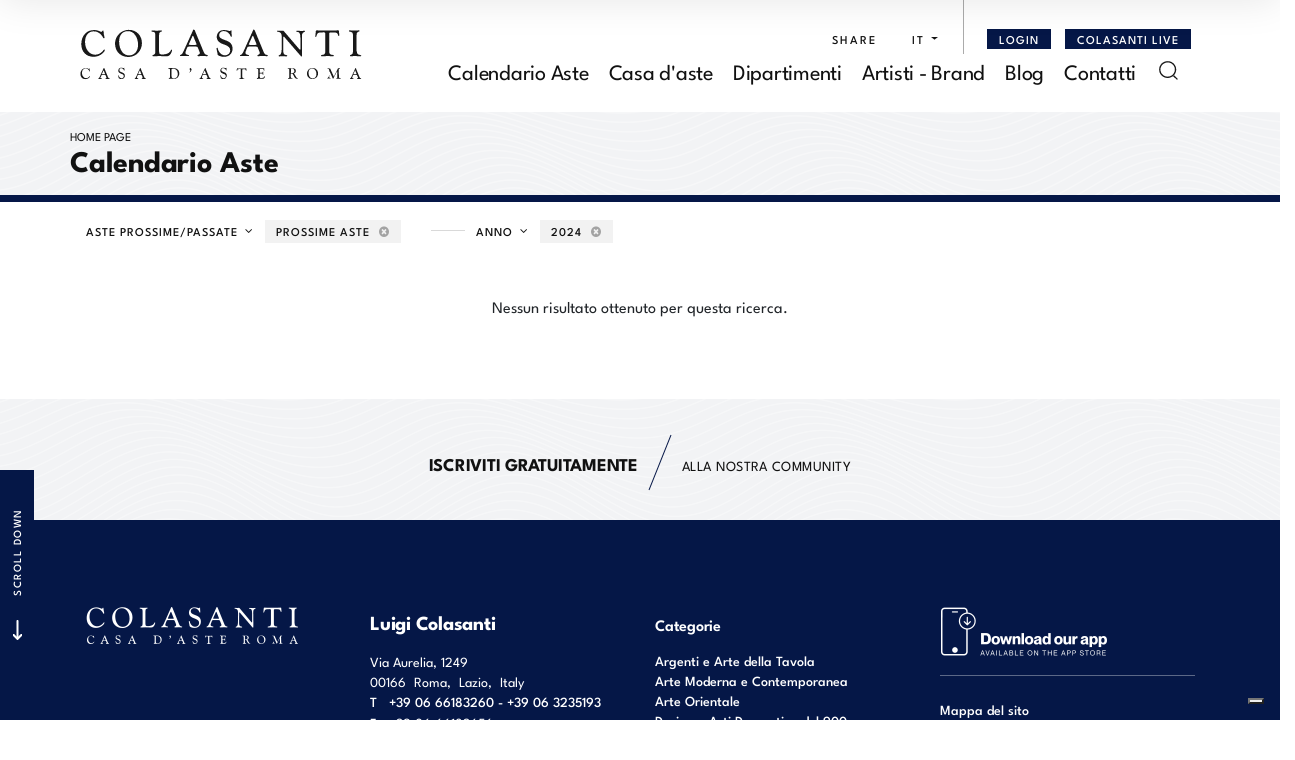

--- FILE ---
content_type: text/html; Charset=utf-8
request_url: https://www.colasantiaste.com/it/calendario-aste/calendario-aste.asp?anno=2024&prosAste=true&astePass=&ta=&sede=
body_size: 78636
content:
<!DOCTYPE html>
<html lang="it">



<head>
    <title>Prossime Aste - 2024 - Calendario Aste - Colasanti Casa d'Aste</title>
    <!-- inzio include keywords -->
<meta charset="utf-8" />


<link rel="icon" href="https://www.colasantiaste.com/themes/colasanti/favicon.ico" type="image/x-icon" />

<link rel="apple-touch-icon" href="https://www.colasantiaste.com/themes/colasanti/favicon57x57.png">
<link rel="apple-touch-icon" sizes="72x72" href="https://www.colasantiaste.com/themes/colasanti/favicon72x72.png">
<link rel="apple-touch-icon-precomposed" sizes="114x114" href="https://www.colasantiaste.com/themes/colasanti/favicon114x114.png">
<link rel="apple-touch-icon" sizes="114x114" href="https://www.colasantiaste.com/themes/colasanti/favicon114x114.png">
<link rel="apple-touch-icon" sizes="144x144" href="https://www.colasantiaste.com/themes/colasanti/favicon144x144.png">

<meta name="description" content="Calendario Aste" />
<meta name="keywords" content="Calendario Aste" />
<meta name="abstract" content="Colasanti Casa d'Aste" /> 
<meta name="robots" content="index, follow" /> 
<meta name="author" content="THETIS Srl Grafica - Multimedia" />
<meta name="distribution" content="Global" />
<meta name="copyright" content="Colasanti Casa d'Aste" />
<meta name="rating" content="general" />
<meta name="resource-type" content="document" />
<!-- META per APP -->
<!--<meta name="apple-itunes-app" content="app-id=xxx"/>-->

<meta http-equiv="X-UA-Compatible" content="IE=edge">


		<meta property="og:image" content="https://www.colasantiaste.com/themes/colasanti/og_image.png" />
		<meta property="og:image:secure_url" content="https://www.colasantiaste.com/themes/colasanti/og_image.png" />
		<meta name="twitter:image" content="https://www.colasantiaste.com/themes/colasanti/og_image.png" />
	
	<meta property="og:image:alt" content="Colasanti Casa d'Aste" />
	<meta property="og:url" content="https://www.colasantiaste.com/it/calendario-aste/calendario-aste.asp?anno=2024&prosAste=true&astePass=&ta=&sede=" />

	<meta property="og:title" content="Prossime Aste - 2024 - Calendario Aste - Colasanti Casa d'Aste" />

<meta property="og:description" content="Calendario Aste" />
<meta property="og:site_name" content="Colasanti Casa d'Aste" />
<meta property="og:type" content="website" />

<meta name="twitter:card" content="summary_large_image">
<meta name="twitter:title" content="Colasanti Casa d'Aste">
<meta name="twitter:description" content="Calendario Aste">

<meta name="viewport" content="width=device-width, initial-scale=1.0">
<link rel='alternate' href='https://www.colasantiaste.com/it/calendario-aste/calendario-aste.asp' hreflang='it'/>
<link rel='alternate' href='https://www.colasantiaste.com/uk/calendar/calendar.asp' hreflang='en'/>
<link rel='alternate' href='https://www.colasantiaste.com/uk/calendar/calendar.asp' hreflang='x-default'/>

		<link href="https://www.colasantiaste.com/it/calendario-aste/calendario-aste.asp" rel="canonical" />
	

<script type="text/javascript">
	
			const serviziCondivisione_FollowURL = [
				"https://www.facebook.com/pages/Colasanti-Casa-DAste/160424027344864","https://x.com/COLASANTIASTE","https://www.linkedin.com/in/colasanti-casa-d-aste-b695576a/","https://www.youtube.com/user/Colasantiaste","https://it.pinterest.com/ColasantiAste/","https://www.instagram.com/colasanti_aste/"
			];
		
</script>


<script type="application/ld+json">
	{
	"@context": "https://schema.org",
	"@graph": [
		{
			"@type": "Organization",
			"@id": "organizzazioneJson",
		  	"name": "Colasanti Casa d'Aste",
		  	"url": "https://www.colasantiaste.com",
		  	"logo": "https://www.colasantiaste.com/themes/colasanti/images/logo.svg",
			
					"sameAs": [
						"https://www.facebook.com/pages/Colasanti-Casa-DAste/160424027344864","https://x.com/COLASANTIASTE","https://www.linkedin.com/in/colasanti-casa-d-aste-b695576a/","https://www.youtube.com/user/Colasantiaste","https://it.pinterest.com/ColasantiAste/","https://www.instagram.com/colasanti_aste/"
					],
				
		  	"address": {
				"@type": "PostalAddress",
				"@id": "indirizzoPostaleJson",
				"streetAddress": "Via Aurelia, 1249",
				"addressLocality": "Roma",
				"postalCode": "00166",
				"addressRegion": "Lazio",
				"addressCountry": "Italy"
		  	},
		  	"contactPoint": {
				"@type": "ContactPoint",
				"@id": "puntoContattoJson",
				"telephone": "+39 06 66183260 - +39 06 3235193",
				"contactType": "customer service",
				"email": "info@colasantiaste.com",
				"areaServed": "Italy"
		  	}
		},
		{
			"@type": "LocalBusiness",
		  	"name": "Colasanti Casa d'Aste",
		  	"url": "https://www.colasantiaste.com",
			"telephone": "+39 06 66183260 - +39 06 3235193",
			"email": "info@colasantiaste.com",
			"vatID": "01901070589",
		  	"image": "https://www.colasantiaste.com/themes/colasanti/images/logo.svg",
		  	"address": {
				"@id": "indirizzoPostaleJson"
		  	}
		},
		
			{
			  "@type": "Service",
			  "serviceType": "Valutazione opere d'arte / design",
			  "provider": {
				"@type": "Organization",
				"name": "Colasanti Casa d'Aste"
			  },
			  "url": "https://www.colasantiaste.com/it/casa-daste/valutazioni.asp"
			},
		
		{
			"@type": "WebSite",
			"url": "https://www.colasantiaste.com",
			"name": "Colasanti Casa d'Aste",
			"potentialAction": {
				"@type": "SearchAction",
    			"target": "https://www.colasantiaste.com/it/esults-list.asp?campoRicerca={search_term_string}",
    			"query-input": "required name=search_term_string"
			}
		}
	  ]
	}
</script>


<!-- fine include keywords --><!-- inizio include javascript -->

<!-- jquery -->
<script src="https://code.jquery.com/jquery-3.3.1.js" integrity="sha256-2Kok7MbOyxpgUVvAk/HJ2jigOSYS2auK4Pfzbm7uH60=" crossorigin="anonymous"></script>

<script src="https://code.jquery.com/jquery-migrate-3.0.1.min.js" integrity="sha256-F0O1TmEa4I8N24nY0bya59eP6svWcshqX1uzwaWC4F4=" crossorigin="anonymous"></script>

<script src="https://cdn.jsdelivr.net/npm/popper.js@1.16.0/dist/umd/popper.min.js" integrity="sha384-Q6E9RHvbIyZFJoft+2mJbHaEWldlvI9IOYy5n3zV9zzTtmI3UksdQRVvoxMfooAo" crossorigin="anonymous"></script>
<script src="https://stackpath.bootstrapcdn.com/bootstrap/4.4.1/js/bootstrap.min.js" integrity="sha384-wfSDF2E50Y2D1uUdj0O3uMBJnjuUD4Ih7YwaYd1iqfktj0Uod8GCExl3Og8ifwB6" crossorigin="anonymous"></script>

<!-- Fancybox Lightbox -->
<link rel="stylesheet" href="https://cdn.jsdelivr.net/npm/@fancyapps/ui@5.0/dist/fancybox/fancybox.css"/>
<script src="https://cdn.jsdelivr.net/npm/@fancyapps/ui@5.0/dist/fancybox/fancybox.umd.js"></script>

<script type="text/javascript">
	$(function () {
		Fancybox.bind("[data-fancybox]", {
		  // Your custom options
		});
		
		Fancybox.bind('[data-fancybox="iframe"]', {
			compact: false,
			defaultType: "iframe",
			groupAttr: false,
			Toolbar: {
			  display: {
				left: [],
				middle : [],
				right: [
				  "close",
				],
			  }
			}
		});
		
		Fancybox.bind('[data-fancybox="iframeReload"]', {
			on: {
          		destroy: (fancybox, eventName) => {
     				location.reload(window.history.replaceState({}, "", window.location.href.split("#")[0]));
    			},
        	},
			compact: false,
			defaultType: "iframe",
			groupAttr: false,
			Toolbar: {
			  display: {
				left: [],
				middle : [],
				right: [
				  "close",
				],
			  }
			}
		});

		Fancybox.bind('[data-fancybox="iframeFullscreenZoom"]', {
			compact: false,
			contentClick: "iterateZoom",
			Images: {
			  Panzoom: {
				maxScale: 2,
			  },
			},
			Toolbar: {
			  display: {
				left: [
				  "infobar",
				],
				middle : [],
				right: [
				  "iterateZoom",
				  "download",
				  "close",
				],
			  }
			}
		});
	});
</script>

<!-- Form validation -->
<script src="https://cdnjs.cloudflare.com/ajax/libs/jquery-validate/1.19.5/jquery.validate.min.js" integrity="sha512-rstIgDs0xPgmG6RX1Aba4KV5cWJbAMcvRCVmglpam9SoHZiUCyQVDdH2LPlxoHtrv17XWblE/V/PP+Tr04hbtA==" crossorigin="anonymous"></script>
<script src="https://cdnjs.cloudflare.com/ajax/libs/jquery-validate/1.19.5/additional-methods.min.js" integrity="sha512-6S5LYNn3ZJCIm0f9L6BCerqFlQ4f5MwNKq+EthDXabtaJvg3TuFLhpno9pcm+5Ynm6jdA9xfpQoMz2fcjVMk9g==" crossorigin="anonymous"></script>

	<script src="https://cdnjs.cloudflare.com/ajax/libs/jquery-validate/1.19.5/localization/messages_it.min.js" crossorigin="anonymous"></script>


<script type="text/javascript">
	$(function () {
		$('img.noThumb').after('<div class="noThumbLogo"></div>');
	})

	function changeStatusSecLayer (layer, action){
		if (action=="over") {
			var layersec = document.getElementById(layer);
			layersec.style.display = 'block';
	
		}else{
			var layersec = document.getElementById(layer);
			layersec.style.display = 'none';
			
		}
	}
</script>

<!-- Inizio MAC/PC -->
<script type="text/javascript">
	jQuery(document).ready(function(){
	 if(navigator.userAgent.indexOf('Mac') > 0){
	  jQuery('body').addClass('mac-os');}
	 else {
	  jQuery('body').addClass('pc');
	 }
	});
</script>
<!-- Fine MAC/PC -->

<!-- ##### Inizio Bootstrap Plugins #####   -->

<!-- ##### TOOLTIP #####   -->
<script type="text/javascript">
	$(function () {
		$('[data-toggle="tooltip"]').tooltip({
			animated: 'fade',
			container: 'body',
			//trigger : 'click'
		});
	})
	
	$(function () {
		$('[data-toggle="tooltipHtml"]').tooltip({
			animated: 'fade',
			html: true,
        	customClass: 'custom-tooltip-class',
			container: 'body',
			//trigger : 'click'
		});
	})
	
	$(function () {
		$('[data-toggle="tooltipBig"]').tooltip({
			animated: 'fade',
			//trigger : 'click',
			template: '<div class="tooltip" role="tooltip"><div class="arrow"></div><div class="tooltip-inner large"></div></div>',
			html: true,
        	customClass: 'custom-tooltipBig-class',
			container: 'body',
		});
	})
	
</script>

<!-- ##### Customized Modal Lunar #####   -->
<script type="text/javascript">
	$('.modal').on('show.bs.modal', function (e) {
		if($(e.currentTarget).attr("data-popup")){
			$("body").addClass("body-scrollable");
		}
	});
	$('.modal').on('hidden.bs.modal', function (e) {
		$("body").removeClass("body-scrollable");
	});
</script>

<!-- ##### Customized Tooltip #####   -->
<script type="text/javascript">
	$(function () {
  
		if (typeof $.fn.tooltip.Constructor === 'undefined') {
			throw new Error('Bootstrap Tooltip must be included first!');
		}
		
		var Tooltip = $.fn.tooltip.Constructor;
		
		// add customClass option to Bootstrap Tooltip
		$.extend( Tooltip.Default, {
			customClass: ''
		});
		
		var _show = Tooltip.prototype.show;
		
		Tooltip.prototype.show = function () {
			// invoke parent method
			_show.apply(this,Array.prototype.slice.apply(arguments));
			
			if ( this.config.customClass ) {
				var tip = this.getTipElement();
				$(tip).addClass(this.config.customClass);
			}
		};  
	})
</script>

<script type="text/javascript">
	$(document).ready(function(){
	  $('.white-tooltip').tooltip();
	});
</script>

<!-- ##### POPOVER ##### -->
<script>
	$(function(){
		
		$("[data-toggle=popover]").popover({
   			trigger: 'hover',
			html : true,
			animated: 'fade',
			trigger : 'click',
			content: function() {
				var content = $(this).attr("data-popover-content");
				return $(content).children(".popover-body").html();
			},
			title: function() {
				var title = $(this).attr("data-popover-content");
				return $(title).children(".popover-heading").html();
			}
		});
		
		$('html').on('click', function (e) {
			if(!$(e.target).is('[data-toggle=popover]') && $(e.target).closest('.popover').length == 0) {
			$("[data-toggle=popover]").popover('hide');
			}
		});
		
	});

</script>


<!-- ##### SELECT #####   -->
<script src="https://cdn.jsdelivr.net/npm/bootstrap-select@1.13.9/dist/js/bootstrap-select.min.js"></script>
<script type="text/javascript">
	$(document).ready(function() {
		function isMobile() {
			return /iPhone|iPad|iPod|Android/i.test(navigator.userAgent);
		}
		
		$('.selectpicker').each(function() {
			if (!isMobile() && $(this).find('option').length >= 20) {
				$(this).attr('data-live-search', true);
			}
		
			$(this).selectpicker({
				style: 'btnFilter'
			});
		});
		$('.bootstrap-select').find('div.dropdown-menu').addClass('animate slideIn');
	});
</script>



<!-- ##### Back to top #####   -->
<script type="text/javascript">
	$(document).ready(function(){
		$(window).scroll(function () {
			if ($(this).scrollTop() > 50) {
				$('#back-to-top').fadeIn();
			} else {
				$('#back-to-top').fadeOut();
			}
		});
		// scroll body to 0px on click
		$('#back-to-top').click(function () {
			$('body,html').animate({
				scrollTop: 0
			}, 1200);
			return false;
		});
	
	});
</script>


<!-- ##### Fine Bootstrap Plugins #####   -->

<link rel="stylesheet" href="https://cdnjs.cloudflare.com/ajax/libs/OwlCarousel2/2.3.4/assets/owl.carousel.min.css" integrity="sha512-tS3S5qG0BlhnQROyJXvNjeEM4UpMXHrQfTGmbQ1gKmelCxlSEBUaxhRBj/EFTzpbP4RVSrpEikbmdJobCvhE3g==" crossorigin="anonymous"/>
<script src="https://cdnjs.cloudflare.com/ajax/libs/OwlCarousel2/2.3.4/owl.carousel.min.js" integrity="sha512-bPs7Ae6pVvhOSiIcyUClR7/q2OAsRiovw4vAkX+zJbw3ShAeeqezq50RIIcIURq7Oa20rW2n2q+fyXBNcU9lrw==" crossorigin="anonymous"></script>


	<script type="text/javascript">
		
	</script>


<!-- js function library -->
<script type="text/javascript" src="/jscripts/functions.js"></script>	
<!-- js function library Personalizzati -->
<script type="text/javascript" src="/themes/colasanti/jscripts/javascript.js"></script>	


	<!-- Script settings HEAD from Back Office -->
	<!-- Google Tag Manager -->
<script>(function(w,d,s,l,i){w[l]=w[l]||[];w[l].push({'gtm.start':
new Date().getTime(),event:'gtm.js'});var f=d.getElementsByTagName(s)[0],
j=d.createElement(s),dl=l!='dataLayer'?'&l='+l:'';j.async=true;j.src=
'https://www.googletagmanager.com/gtm.js?id='+i+dl;f.parentNode.insertBefore(j,f);
})(window,document,'script','dataLayer','GTM-PPN7WLX');</script>
<!-- End Google Tag Manager -->


<!-- Facebook Pixel Code -->
<script>
  !function(f,b,e,v,n,t,s)
  {if(f.fbq)return;n=f.fbq=function(){n.callMethod?
  n.callMethod.apply(n,arguments):n.queue.push(arguments)};
  if(!f._fbq)f._fbq=n;n.push=n;n.loaded=!0;n.version='2.0';
  n.queue=[];t=b.createElement(e);t.async=!0;
  t.src=v;s=b.getElementsByTagName(e)[0];
  s.parentNode.insertBefore(t,s)}(window, document,'script',
  'https://connect.facebook.net/en_US/fbevents.js');
  fbq('init', '618746234917529');
  fbq('track', 'PageView');
</script>
<noscript><img height="1" width="1" style="display:none"
  src="https://www.facebook.com/tr?id=618746234917529&ev=PageView&noscript=1"
/></noscript>
<!-- End Facebook Pixel Code --><script type="text/javascript">
var _iub = _iub || [];
_iub.csConfiguration = {"askConsentAtCookiePolicyUpdate":true,"countryDetection":true,"enableFadp":true,"enableLgpd":true,"enableUspr":true,"lgpdAppliesGlobally":false,"perPurposeConsent":true,"siteId":2584426,"whitelabel":false,"cookiePolicyId":75322729,"lang":"it", "banner":{ "acceptButtonCaptionColor":"#FFFFFF","acceptButtonColor":"#051747","acceptButtonDisplay":true,"backgroundColor":"#FFFFFF","closeButtonRejects":true,"customizeButtonCaptionColor":"#4D4D4D","customizeButtonColor":"#DADADA","customizeButtonDisplay":true,"explicitWithdrawal":true,"fontSizeBody":"12px","fontSizeCloseButton":"12px","listPurposes":true,"position":"float-bottom-right","textColor":"#000000","acceptButtonCaption":"" },
"callback": {
		onPreferenceExpressedOrNotNeeded: function(preference) {
			dataLayer.push({
				iubenda_ccpa_opted_out: _iub.cs.api.isCcpaOptedOut()
			});
			if (!preference) {
				dataLayer.push({
					event: "iubenda_preference_not_needed"
				});
			} else {
				if (preference.consent === true) {
					dataLayer.push({
						event: "iubenda_consent_given"
					});
				} else if (preference.consent === false) {
					dataLayer.push({
						event: "iubenda_consent_rejected"
					});
				} else if (preference.purposes) {
					for (var purposeId in preference.purposes) {
						if (preference.purposes[purposeId]) {
							dataLayer.push({
								event: "iubenda_consent_given_purpose_" + purposeId
							});
						}
					}
				}
			}
		}
	}
};
</script>
<script type="text/javascript" src="//cs.iubenda.com/sync/2584426.js"></script>
<script type="text/javascript" src="//cdn.iubenda.com/cs/gpp/stub.js"></script>
<script type="text/javascript" src="//cdn.iubenda.com/cs/iubenda_cs.js" charset="UTF-8" async></script>
    <!-- END Script settings HEAD from Back Office -->


<!-- fine include javascript -->

 <!-- Bootstrap CSS -->
<link rel="stylesheet" href="https://stackpath.bootstrapcdn.com/bootstrap/4.4.1/css/bootstrap.min.css" integrity="sha384-Vkoo8x4CGsO3+Hhxv8T/Q5PaXtkKtu6ug5TOeNV6gBiFeWPGFN9MuhOf23Q9Ifjh" crossorigin="anonymous">

<!-- Bootstrap CSS Modal -->
<link rel="stylesheet" href="/style/lunar.css">
<link rel="stylesheet" href="/style/animate.min.css">

<!-- Bootstrap Select CSS -->
<link rel="stylesheet" href="https://cdn.jsdelivr.net/npm/bootstrap-select@1.13.9/dist/css/bootstrap-select.min.css">

<!-- generic style -->
<link media="screen" href="https://www.colasantiaste.com/style/style.css?v=151.0.0" rel="stylesheet" type="text/css" />
<!-- default style -->
<link media="screen" href="https://www.colasantiaste.com/themes/colasanti/style/style.css?v=151.0.0" rel="stylesheet" type="text/css" />
<!-- print style -->
<link media="print" href="https://www.colasantiaste.com/themes/colasanti/style/printstyle.css" rel="stylesheet" type="text/css" />

<!-- style assoluto -->
<link media="screen" href="https://www.colasantiaste.com/style/style-assoluto.css?v=151.0.0" rel="stylesheet" type="text/css" />


	<!-- redefine font style -->
	<style type="text/css">
		#panelContent{font-size:1.6rem;}
		#panelContentExt{font-size:1.6rem;}
		#panelBox{font-size:1.6rem;}
	</style>

</head>

<body class="templAuctionCalendar   " data-user-logged="logged_0" data-header="">
	
    <div id="spanwide">
		<div id="container">
			<!-- BEGIN: head -->
<!-- Script settings Body-->
<!-- Google Tag Manager (noscript) -->
<noscript><iframe src="https://www.googletagmanager.com/ns.html?id=GTM-PPN7WLX"
height="0" width="0" style="display:none;visibility:hidden"></iframe></noscript>
<!-- End Google Tag Manager (noscript) -->
<!--END  Script settings Body--><!-- START - Modal Social Share -->
<div class="modal fade modal-bottom-right" id="myShareModal"  tabindex="-1" role="dialog"
     aria-labelledby="myShareModal" aria-hidden="true">

    <div class="modal-dialog modal-sm " role="document">
        <div class="modal-dialog modal-sm" role="document">        
			<div class="modal-content">
                <button type="button" class="close light" data-dismiss="modal" aria-label="Close">
                	<span aria-hidden="true">&times;</span>
                </button>  
            
				<div class="modal-body">
                    <h4 class="modal-title titleLabel introLabel" id="gridSystemModalLabel">Share our site</h4>
                    <div class="socialShareDiv">
                    	<div id="goFollow">
	<div class="goFollowCont mb-3">
                
        <div id="social-share" class="social_share" role="navigation" aria-label="Share on Social Media">       
            <script language="javascript" src="/themes/colasanti/jscripts/EGSharePage/EGSharePage-share.js" type="text/javascript"></script>
        </div>
        
	</div>
</div>  
                    </div>
             	</div> 
      		</div>
    	</div>
  	</div>
    
</div>
<!-- END - Modal Social Share -->


<!-- START - Modal Search -->           


<script>
function changeAction(form){
	var radioSito = document.getElementsByName("search_in");
	
	for (var i = 0; i < radioSito.length; i++) {
	  if (radioSito[i].checked) {
		var selectedValue = radioSito[i].value;
		break;
	  }
	}
	
	if(selectedValue == "site")
	{
		document.ricerca.action = "https://www.colasantiaste.com/it/results-list.asp";
	}
	document.ricerca.ButtonSearch.disabled = true;
}
</script>
 
<div class="modal fade bottom-center px-0" id="psearch" tabindex="-1" role="dialog" aria-labelledby="psearch" aria-hidden="true">
    <div class="modal-dialog modal-full-width" role="document">
        <div class="modal-content">
            <button type="button" class="close light" data-dismiss="modal" aria-label="Close">
                <span aria-hidden="true">&times;</span>
            </button>
            <div class="modal-body mx-0">

               <div class="container-fluid h-100 px-0">
                    <div class="col-lg-12 col-md-12 col-sm-12 col-xs-12 px-0 searchmenu">
    
                        <form name="ricerca" method="get" action="https://www.colasantiaste.com/it/results-list.asp" class="style-form mx-auto" onsubmit="changeAction(this)">
                        
                            <div class="ricerca container-fluid px-0 mt-5 mb-5 mx-0">
                            	<div class="form-group has-search">
                        	    	<label class="input campoRicerca">   
                                		<input type="text" name="campoRicerca" id="campoRicerca" size="30" class="testo" placeholder="Cerca" aria-label="Cerca" value="" onFocus="trimText(this, 'Cerca')" >
                                        <button type="submit" name="ButtonSearch" value="" placeholder="Invia ..." aria-label="Invia" onClick="trimText(document.ricerca.campoRicerca, 'Invia')">
                                            <i class="icon-append"></i>
                                        </button> 
                                	</label>
                              </div>
                              <label class="search_info">Ricerca Autori, Opere o Keyword</label>
                            </div>
                            
                            <div class="ricercaIn row justify-content-center pb-4 ">
                            
                                <div class="col-xs-12 giglioHidden">
                                
									
                                
                                    <label class="d-inline-block label radio mx-4">
                                        Prossime Aste
                                        <input type="radio" name="search_in" value="lots" id="Prossime Aste" 
                                        checked >          	
                                        <i></i>
                                    </label> 
            
                                    <!--<label class="d-inline-block label radio mx-4">
                                        
                                        <input type="radio" name="search_in" value="lotsPass" id="" 
                                        >	
                                        <i></i>
                                    </label> -->
            
                                    <label class="d-inline-block label radio mx-4">
                                        Nel sito
                                        <input type="radio" name="search_in" value="site" id="Nel sito" 
                                         >
                                        <i></i>
                                    </label> 
                                </div>
                            </div>
                                 
                            <!--<div class="ricercaBut col-lg-6 offset-lg-3 col-md-6 offset-md-3 col-sm-12 col-xs-12 mt-5 mb-5">
                                <input type="submit" class="btn butPrinc w-100 text-center" value="Invia">
                            </div>-->
                            
                            <input type="hidden" name="action" value="reset" />
                            <input type="hidden" name="prov" value="search" />
                        </form>
		
					</div>	
				</div>
			</div>
		</div>	
	</div>
</div>
<!-- END - Modal Search -->   


<!-- START - Menu Persistent -->   
<div id="menuPersistent" class="navFixed d-none d-lg-flex d-md-flex">
	<div class="center-content-wrapper">
        <div class="wrap-logo d-flex"> 
            <a href="https://www.colasantiaste.com/it/index.asp" class="logo anim-link" title="Home page"></a>
        </div>
    
        <div class="wrap-right d-flex"> 
            <!-- START: nav menu' -->

    <nav id="pnavmenu" class="d-none d-lg-flex">
        <ul class="navmenu navbar-nav navbar-expand-sm" >
        
			 
                    
                <li class="top nav-item active"><a href="https://www.colasantiaste.com/it/calendario-aste/calendario-aste.asp" aria-label="Calendario Aste - Section" title="Calendario Aste" target="_self" aria-haspopup="true" aria-expanded="false" >Calendario Aste</a>
                    
		
		<ul class="subnavmenu dropdown-menu animate slideIn ">
		
			
					<li>
						<a href="https://www.colasantiaste.com/it/calendario-aste/calendario-aste.asp?prosAste=true" title="Prossime Aste" >Prossime Aste</a>
					</li>
					
					<li>
						<a href="https://www.colasantiaste.com/it/calendario-aste/calendario-aste.asp?astePass=true" title="Aste Passate" >Aste Passate</a>
					</li>
				
		</ul>
	
                </li> 	
            
			 
                    
                <li class="top nav-item "><a href="https://www.colasantiaste.com/it/casa-daste/casa-daste.asp" aria-label="Casa d'aste - Section" title="Casa d'aste" target="_self" aria-haspopup="true" aria-expanded="false" >Casa d'aste</a>
                    
		
		<ul class="subnavmenu dropdown-menu animate slideIn ">
		
			
					<li><a href="https://www.colasantiaste.com/it/casa-daste/chi-siamo.asp" target="_self"  aria-label="Chi Siamo - Menu" title="Chi Siamo" >Chi Siamo</a></li>
				
					<li><a href="https://www.colasantiaste.com/it/casa-daste/stime-e-valutazioni.asp" target="_self"  aria-label="Stime e Valutazioni - Menu" title="Stime e Valutazioni" >Stime e Valutazioni</a></li>
				
					<li><a href="https://www.colasantiaste.com/it/informazioni-utili/informazioni-utili.asp" target="_self"  aria-label="Informazioni utili - Menu" title="Informazioni utili" >Informazioni utili</a></li>
				
					<li><a href="https://www.colasantiaste.com/it/casa-daste/faq.asp" target="_self"  aria-label="FAQ - Menu" title="FAQ" >FAQ</a></li>
				
					<li><a href="https://www.colasantiaste.com/it/casa-daste/glossario.asp" target="_self"  aria-label="Glossario - Menu" title="Glossario" >Glossario</a></li>
				
					<li><a href="https://www.colasantiaste.com/it/casa-daste/colasanti-live.asp" target="_self"  aria-label="Colasanti Live - Menu" title="Colasanti Live" >Colasanti Live</a></li>
				
					<li><a href="https://www.colasantiaste.com/it/casa-daste/colasanti-app.asp" target="_self"  aria-label="Colasanti App - Menu" title="Colasanti App" >Colasanti App</a></li>
				
		</ul>
	
                </li> 	
            
			 
                    
                <li class="top nav-item "><a href="https://www.colasantiaste.com/it/dipartimenti/dipartimenti.asp" aria-label="Dipartimenti - Section" title="Dipartimenti" target="_self" aria-haspopup="true" aria-expanded="false" >Dipartimenti</a>
                    
		
		<ul class="subnavmenu dropdown-menu animate slideIn ">
		
			
					<li><a href="https://www.colasantiaste.com/it/dipartimenti/arti-applicate-argenti-e-arte-della-tavola.asp" target="_self"  aria-label="Argenti e Arte della Tavola - Menu" title="Argenti e Arte della Tavola" >Argenti e Arte della Tavola</a></li>
				
					<li><a href="https://www.colasantiaste.com/it/dipartimenti/arte-moderna-e-contemporanea.asp" target="_self"  aria-label="Arte Moderna e Contemporanea - Menu" title="Arte Moderna e Contemporanea" >Arte Moderna e Contemporanea</a></li>
				
					<li><a href="https://www.colasantiaste.com/it/dipartimenti/arte-orientale.asp" target="_self"  aria-label="Arte Orientale - Menu" title="Arte Orientale" >Arte Orientale</a></li>
				
					<li><a href="https://www.colasantiaste.com/it/dipartimenti/design-e-arti-decorative-del-xx-secolo.asp" target="_self"  aria-label="Design e Arti Decorative del 900  - Menu" title="Design e Arti Decorative del 900 " >Design e Arti Decorative del 900 </a></li>
				
					<li><a href="https://www.colasantiaste.com/it/dipartimenti/dipinti-antichi.asp" target="_self"  aria-label="Dipinti Antichi - Menu" title="Dipinti Antichi" >Dipinti Antichi</a></li>
				
					<li><a href="https://www.colasantiaste.com/it/dipartimenti/fashion-vintage.asp" target="_self"  aria-label="Fashion Vintage - Menu" title="Fashion Vintage" >Fashion Vintage</a></li>
				
					<li><a href="https://www.colasantiaste.com/it/dipartimenti/fine-art-mobili-sculture-e-oggetti-darte.asp" target="_self"  aria-label="Fine Art: Arredi e Oggetti d’arte - Menu" title="Fine Art: Arredi e Oggetti d’arte" >Fine Art: Arredi e Oggetti d’arte</a></li>
				
					<li><a href="https://www.colasantiaste.com/it/dipartimenti/gioielli.asp" target="_self"  aria-label="Gioielli - Menu" title="Gioielli" >Gioielli</a></li>
				
					<li><a href="https://www.colasantiaste.com/it/dipartimenti/icone-e-arte-sacra.asp" target="_self"  aria-label="Icone e Arte Sacra - Menu" title="Icone e Arte Sacra" >Icone e Arte Sacra</a></li>
				
					<li><a href="https://www.colasantiaste.com/it/dipartimenti/micromosaici.asp" target="_self"  aria-label="Micromosaici - Menu" title="Micromosaici" >Micromosaici</a></li>
				
					<li><a href="https://www.colasantiaste.com/it/dipartimenti/orologi.asp" target="_self"  aria-label="Orologi - Menu" title="Orologi" >Orologi</a></li>
				
					<li><a href="https://www.colasantiaste.com/it/dipartimenti/stampe-disegni-e-multipli-dautore.asp" target="_self"  aria-label="Stampe, Disegni e Multipli d'autore - Menu" title="Stampe, Disegni e Multipli d'autore" >Stampe, Disegni e Multipli d'autore</a></li>
				
					<li><a href="https://www.colasantiaste.com/it/dipartimenti/tappeti-e-arazzi.asp" target="_self"  aria-label="Tappeti e Arazzi - Menu" title="Tappeti e Arazzi" >Tappeti e Arazzi</a></li>
				
					<li><a href="https://www.colasantiaste.com/it/dipartimenti/vini-e-distillati.asp" target="_self"  aria-label="Vini e Distillati - Menu" title="Vini e Distillati" >Vini e Distillati</a></li>
				
		</ul>
	
                </li> 	
            
			 
                    
                <li class="top nav-item "><a href="https://www.colasantiaste.com/it/artisti/artisti.asp" aria-label="Artisti - Brand - Section" title="Artisti - Brand" target="_self" aria-haspopup="true" aria-expanded="false" >Artisti - Brand</a>
                    
                </li> 	
            
			 
                    
                <li class="top nav-item "><a href="https://www.colasantiaste.com/it/blog/blog.asp" aria-label="Blog - Section" title="Blog" target="_self" aria-haspopup="true" aria-expanded="false" >Blog</a>
                    
                </li> 	
            
			 
                    
                <li class="top nav-item "><a href="https://www.colasantiaste.com/it/contatti/contatti.asp" aria-label="Contatti - Section" title="Contatti" target="_self" aria-haspopup="true" aria-expanded="false" >Contatti</a>
                    
		
		<ul class="subnavmenu dropdown-menu animate slideIn ">
		
			
					<li><a href="https://www.colasantiaste.com/it/contatti/indirizzi-utili.asp" target="_self"  aria-label="Indirizzi utili - Menu" title="Indirizzi utili" >Indirizzi utili</a></li>
				
					<li><a href="https://www.colasantiaste.com/it/contatti/richiedi-informazioni.asp" target="_self"  aria-label="Richiedi Informazioni - Menu" title="Richiedi Informazioni" >Richiedi Informazioni</a></li>
				
					<li><a href="https://www.colasantiaste.com/it/contatti/dove-siamo.asp" target="_self"  aria-label="Dove siamo - Menu" title="Dove siamo" >Dove siamo</a></li>
				
		</ul>
	
                </li> 	
            
			     
         </ul>
    </nav>
	
<!-- END: nav menu' -->
            <!-- START Search Button -->
            
            
                <a href="#" class="SearchTrigger src-button mx-xs-1" data-toggle="modal" data-target="#psearch" title="Cerca" aria-hidden="true">
                    <div class="icon"></div>
                    <div class="text">Cerca</div>
                </a>      
            
            <!-- END Search Button -->                    
            
        </div>
	</div> 
</div>    
<!-- END - Menu Persistent -->


<!-- START - Header -->       
<header id="header" class="container-fluid px-0">
        
    <div id="fixed" class="fixed transition100">
        <div class="testata container-fluid">
            <div class="menu-panelTop row mx-0"> 
            	<div class="col-12 px-0">
                	<div class="center-content-wrapper">
            
                        <div class="wrap-logo"> 

                            
                                <a href="https://www.colasantiaste.com/it/index.asp" class="logo anim-link" title="Home page">
                                </a>
                                   
                        </div>
                
                
                        <div class="wrap-right"> 
                            <nav id="secondary-nav" class="navbar navigation d-none d-lg-flex justify-content-end py-1 pb-0">
                                
                                <a class="button py-1" id="topFollow" data-toggle="modal" data-target="#myShareModal" href="#">SHARE</a>
                                
                                <!-- Language Menu -->
                                <div class="dropdown show">
                                	<a class="languageTrigger src-button dropdown-toggle mx-xs-1" href="#" role="button" id="dropdownLanguageMenu" data-toggle="dropdown" aria-haspopup="true" aria-expanded="false">
                                        <div class="text" data-toggle="tooltip" data-placement="bottom" data-html="true" title="Seleziona lingua">it</div>
                                        <i class="arrow down"></i>
                                	</a>
                                
                                	<div class="subnavmenu dropdown-menu animate slideIn" aria-labelledby="dropdownLanguageMenu">
								  	<a href='#' title='Italiano' class='button py-1 lang active' ><span>Ita</span></a><a href='https://www.colasantiaste.com/uk/calendar/calendar.asp' title='English' class='button py-1 lang' ><span>Eng</span></a>
                                	</div>
                                </div>
                                
                                <div class="button sep"></div> 
                                
                                <!-- Community Menu -->
                                

	<!-- NON LOGGATO -->
	
    
        <div id="pmyuserpanel" class="buttonPanel userpanel dropdown
		">
        
        	<a class="btn btnMyPanel" href="#" id="CollapsiblePanelLoginButton" data-toggle="dropdown" aria-haspopup="true" aria-expanded="false" aria-label="Login">
            	<div class="icon" data-toggle="tooltip" data-placement="bottom" data-html="true" title="Login"></div>
				<span>Login</span>
            </a>
 
            <div id="CollapsiblePanelLogin" class="CollapsiblePanel dropdown-menu prevent-close userpanel animate slideIn
            	" 
                aria-labelledby="CollapsiblePanelLoginButton">
        
                <div class="CollapsiblePanelContent p-4" >
                    <div class="userPanelLoginContainer">
                        <!-- Login Form -->
                        
                        <script type="text/javascript">
                            $(document).ready(function(){
                                $("#user_panel_login").validate();
                            });
                        </script>
           
                        <form class="cmxform style-form m-0 mb-3" action="https://www.colasantiaste.com/it/controller.asp?action=community-login" method="post" name="user_panel_login" id="user_panel_login" >
                            
                            <div class="item col-sm-12 px-0">
                                <label class="label" for="usr1"> 
                                    E-mail
                                </label>
                            </div>
                                
                            <div class="itemInput col-sm-12 px-0">
                                <label class="input" for="usr1">
                                    <input class="required prevent-close" type="email"  name="usr" id="usr1" size="20" maxlength="100" aria-required="true" aria-describedby="email-error" />
                                </label>
                            </div>
                            
                            <div class="item col-sm-12 mt-1 px-0">
                                <label class="label" for="psw1"> Password</label>
                            </div>
                            
                            <div class="itemInput col-sm-12 px-0">
                                <label class="input" for="psw1"> 
                                	<i class="icon-append icon-eye" onclick="togglePasswordVisibility(this)" aria-hidden="true"></i>
                                    <input class="required prevent-close" type="password" name="psw" id="psw1" size="20" maxlength="80" autocomplete="current-password" aria-required="true" aria-describedby="email-error" />
                                </label>
                            </div>            
                            
                            <div class="item col-sm-12 px-0 my-2">
                                <label class="checkbox d-inline-block" for="remember">
                                    <input type="checkbox" name="remember" id="remember" checked value="checked" >
                                    Resta connesso
                                    <i aria-hidden="true"></i>
                                </label>
                                &nbsp;
                            </div>
    
                            <div class="item col-sm-12 mt-1 px-0">
                                <button type="submit" name="send" value="Accedi" class="btn w-100 prevent-close mx-0" />
                                    <span>Accedi</span>
                                </button>
                            </div>
                            
    						<div class="item col-sm-12 mt-3 px-0">
                                <a href="https://www.colasantiaste.com/it/my-panel/password-recovery.asp" title="Hai dimenticato la password ? (Clicca qui)" class="d-block" >
                                    <span>Recupera password</span>
                                </a>
                            </div>
                            
    
                            
                            
                            <input type="hidden" name="formName" value="userPanel" />
                        </form>
                
                		<hr class="my-4"> 
                        <div class="item col-sm-12 px-0 pb-2">
                            <label> 
                            Se non sei ancora registrato:
                            </label>
                        </div>
                
                        <div class="panel_altReg item col-sm-12 px-0 py-1">
                            <a href="https://www.colasantiaste.com/it/my-panel/registration.asp" title="Registrati ora" class="btn butSecond d-block" >
                                <span>Registrati ora</span>
                            </a>
                            
                            <a href="https://www.colasantiaste.com/it/newsletter/newsletter.asp" title="Registrazione veloce" class="btn butSecond d-block" >
                                <span>Registrazione veloce</span>
                            </a>
                
                        </div>
                    </div>
                </div> 

                <script type="text/javascript">
                    <!--
					$(document).ready(function(){
						var dropdown = $('#CollapsiblePanelLogin');
						var formInputs = $('#user_panel_login input'); 

					
						dropdown.on('click.bs.dropdown', function (e) {
							e.stopPropagation();
						});
						
						dropdown.on('hide.bs.dropdown', function (e) {
							var inputFocused = false;
								formInputs.each(function() {
									if ($(this).is(':focus')) {
										inputFocused = true;
										return false; 
									}
								});
							
							if (inputFocused) {
								e.stopPropagation();
							}
						});
						
					});
					
                    //-->
                </script>
    
            </div>
    	</div>
		
	  
                                
                                <!-- Secondary Menu -->
                                <!-- BEGIN: top menu' -->
 
   
<div id="ptopmenu">
	<ul class="navmenu navbar-nav navbar-expand-sm" >

		  
                
                <li class="top nav-item ">
                    <a href="https://www.colasantiaste.com/it/colasanti-live/colasanti-live.asp"  aria-label="Colasanti Live - Section" title="Colasanti Live" target="_self" aria-haspopup="true" aria-expanded="false" >Colasanti Live</a>
                    
                </li> 
                    
         	

	</ul>
</div>

<!-- END: top menu' -->

                                    
                            </nav> 
                        
                        
                            <nav id="main-nav" class="navbar navigation d-flex justify-content-end py-0">
                                
                                <!-- Main Menu -->
                                <!-- START: nav menu' -->

    <nav id="pnavmenu" class="d-none d-lg-flex">
        <ul class="navmenu navbar-nav navbar-expand-sm" >
        
			 
                    
                <li class="top nav-item active"><a href="https://www.colasantiaste.com/it/calendario-aste/calendario-aste.asp" aria-label="Calendario Aste - Section" title="Calendario Aste" target="_self" aria-haspopup="true" aria-expanded="false" >Calendario Aste</a>
                    
		
		<ul class="subnavmenu dropdown-menu animate slideIn ">
		
			
					<li>
						<a href="https://www.colasantiaste.com/it/calendario-aste/calendario-aste.asp?prosAste=true" title="Prossime Aste" >Prossime Aste</a>
					</li>
					
					<li>
						<a href="https://www.colasantiaste.com/it/calendario-aste/calendario-aste.asp?astePass=true" title="Aste Passate" >Aste Passate</a>
					</li>
				
		</ul>
	
                </li> 	
            
			 
                    
                <li class="top nav-item "><a href="https://www.colasantiaste.com/it/casa-daste/casa-daste.asp" aria-label="Casa d'aste - Section" title="Casa d'aste" target="_self" aria-haspopup="true" aria-expanded="false" >Casa d'aste</a>
                    
		
		<ul class="subnavmenu dropdown-menu animate slideIn ">
		
			
					<li><a href="https://www.colasantiaste.com/it/casa-daste/chi-siamo.asp" target="_self"  aria-label="Chi Siamo - Menu" title="Chi Siamo" >Chi Siamo</a></li>
				
					<li><a href="https://www.colasantiaste.com/it/casa-daste/stime-e-valutazioni.asp" target="_self"  aria-label="Stime e Valutazioni - Menu" title="Stime e Valutazioni" >Stime e Valutazioni</a></li>
				
					<li><a href="https://www.colasantiaste.com/it/informazioni-utili/informazioni-utili.asp" target="_self"  aria-label="Informazioni utili - Menu" title="Informazioni utili" >Informazioni utili</a></li>
				
					<li><a href="https://www.colasantiaste.com/it/casa-daste/faq.asp" target="_self"  aria-label="FAQ - Menu" title="FAQ" >FAQ</a></li>
				
					<li><a href="https://www.colasantiaste.com/it/casa-daste/glossario.asp" target="_self"  aria-label="Glossario - Menu" title="Glossario" >Glossario</a></li>
				
					<li><a href="https://www.colasantiaste.com/it/casa-daste/colasanti-live.asp" target="_self"  aria-label="Colasanti Live - Menu" title="Colasanti Live" >Colasanti Live</a></li>
				
					<li><a href="https://www.colasantiaste.com/it/casa-daste/colasanti-app.asp" target="_self"  aria-label="Colasanti App - Menu" title="Colasanti App" >Colasanti App</a></li>
				
		</ul>
	
                </li> 	
            
			 
                    
                <li class="top nav-item "><a href="https://www.colasantiaste.com/it/dipartimenti/dipartimenti.asp" aria-label="Dipartimenti - Section" title="Dipartimenti" target="_self" aria-haspopup="true" aria-expanded="false" >Dipartimenti</a>
                    
		
		<ul class="subnavmenu dropdown-menu animate slideIn ">
		
			
					<li><a href="https://www.colasantiaste.com/it/dipartimenti/arti-applicate-argenti-e-arte-della-tavola.asp" target="_self"  aria-label="Argenti e Arte della Tavola - Menu" title="Argenti e Arte della Tavola" >Argenti e Arte della Tavola</a></li>
				
					<li><a href="https://www.colasantiaste.com/it/dipartimenti/arte-moderna-e-contemporanea.asp" target="_self"  aria-label="Arte Moderna e Contemporanea - Menu" title="Arte Moderna e Contemporanea" >Arte Moderna e Contemporanea</a></li>
				
					<li><a href="https://www.colasantiaste.com/it/dipartimenti/arte-orientale.asp" target="_self"  aria-label="Arte Orientale - Menu" title="Arte Orientale" >Arte Orientale</a></li>
				
					<li><a href="https://www.colasantiaste.com/it/dipartimenti/design-e-arti-decorative-del-xx-secolo.asp" target="_self"  aria-label="Design e Arti Decorative del 900  - Menu" title="Design e Arti Decorative del 900 " >Design e Arti Decorative del 900 </a></li>
				
					<li><a href="https://www.colasantiaste.com/it/dipartimenti/dipinti-antichi.asp" target="_self"  aria-label="Dipinti Antichi - Menu" title="Dipinti Antichi" >Dipinti Antichi</a></li>
				
					<li><a href="https://www.colasantiaste.com/it/dipartimenti/fashion-vintage.asp" target="_self"  aria-label="Fashion Vintage - Menu" title="Fashion Vintage" >Fashion Vintage</a></li>
				
					<li><a href="https://www.colasantiaste.com/it/dipartimenti/fine-art-mobili-sculture-e-oggetti-darte.asp" target="_self"  aria-label="Fine Art: Arredi e Oggetti d’arte - Menu" title="Fine Art: Arredi e Oggetti d’arte" >Fine Art: Arredi e Oggetti d’arte</a></li>
				
					<li><a href="https://www.colasantiaste.com/it/dipartimenti/gioielli.asp" target="_self"  aria-label="Gioielli - Menu" title="Gioielli" >Gioielli</a></li>
				
					<li><a href="https://www.colasantiaste.com/it/dipartimenti/icone-e-arte-sacra.asp" target="_self"  aria-label="Icone e Arte Sacra - Menu" title="Icone e Arte Sacra" >Icone e Arte Sacra</a></li>
				
					<li><a href="https://www.colasantiaste.com/it/dipartimenti/micromosaici.asp" target="_self"  aria-label="Micromosaici - Menu" title="Micromosaici" >Micromosaici</a></li>
				
					<li><a href="https://www.colasantiaste.com/it/dipartimenti/orologi.asp" target="_self"  aria-label="Orologi - Menu" title="Orologi" >Orologi</a></li>
				
					<li><a href="https://www.colasantiaste.com/it/dipartimenti/stampe-disegni-e-multipli-dautore.asp" target="_self"  aria-label="Stampe, Disegni e Multipli d'autore - Menu" title="Stampe, Disegni e Multipli d'autore" >Stampe, Disegni e Multipli d'autore</a></li>
				
					<li><a href="https://www.colasantiaste.com/it/dipartimenti/tappeti-e-arazzi.asp" target="_self"  aria-label="Tappeti e Arazzi - Menu" title="Tappeti e Arazzi" >Tappeti e Arazzi</a></li>
				
					<li><a href="https://www.colasantiaste.com/it/dipartimenti/vini-e-distillati.asp" target="_self"  aria-label="Vini e Distillati - Menu" title="Vini e Distillati" >Vini e Distillati</a></li>
				
		</ul>
	
                </li> 	
            
			 
                    
                <li class="top nav-item "><a href="https://www.colasantiaste.com/it/artisti/artisti.asp" aria-label="Artisti - Brand - Section" title="Artisti - Brand" target="_self" aria-haspopup="true" aria-expanded="false" >Artisti - Brand</a>
                    
                </li> 	
            
			 
                    
                <li class="top nav-item "><a href="https://www.colasantiaste.com/it/blog/blog.asp" aria-label="Blog - Section" title="Blog" target="_self" aria-haspopup="true" aria-expanded="false" >Blog</a>
                    
                </li> 	
            
			 
                    
                <li class="top nav-item "><a href="https://www.colasantiaste.com/it/contatti/contatti.asp" aria-label="Contatti - Section" title="Contatti" target="_self" aria-haspopup="true" aria-expanded="false" >Contatti</a>
                    
		
		<ul class="subnavmenu dropdown-menu animate slideIn ">
		
			
					<li><a href="https://www.colasantiaste.com/it/contatti/indirizzi-utili.asp" target="_self"  aria-label="Indirizzi utili - Menu" title="Indirizzi utili" >Indirizzi utili</a></li>
				
					<li><a href="https://www.colasantiaste.com/it/contatti/richiedi-informazioni.asp" target="_self"  aria-label="Richiedi Informazioni - Menu" title="Richiedi Informazioni" >Richiedi Informazioni</a></li>
				
					<li><a href="https://www.colasantiaste.com/it/contatti/dove-siamo.asp" target="_self"  aria-label="Dove siamo - Menu" title="Dove siamo" >Dove siamo</a></li>
				
		</ul>
	
                </li> 	
            
			     
         </ul>
    </nav>
	
<!-- END: nav menu' -->
                                
                                
                                <!-- START Button for Mobile Menu -->                               
                                <a id="mobileButton" class="button btn-open collapsed d-lg-none mx-xs-1" href="#" data-toggle="collapse" data-target="#menuMobile" aria-controls="navbarsTop" aria-expanded="false" aria-label="Toggle navigation">
                                    <div class="icon"></div>
                                    <div class="text"></div>
                                </a>
                                <!-- END Button for Mobile Menu -->   
                                
                                <!-- START Search Button -->
                                
                                    <a href="#" class="SearchTrigger src-button mx-xs-1" id="topSearch" data-toggle="modal" data-target="#psearch" title="Cerca" aria-hidden="true">
                                        <div class="icon"></div>
                   						<div class="text">Cerca</div>
                                    </a>
                                
                                <!-- END Search Button -->

                                
                            </nav>                       
            
                        </div>
                        
                	</div>
                </div>
            </div> 
            <!-- fine wrapper -->
            
            <!-- START - Menu Mobile -->
            <div id="menuMobile" class="menu-panel d-lg-none navbar-collapse collapse">
            	<div class="container h-100 w-100 px-0">
                    <div class="row mx-0">
                        <div id="panelMainMenu" class="col px-0"></div>
                    </div>
                    <div class="row mx-0 mt-3 pt-2">
                        <div id="panelSecMenu" class="col px-0"></div>
                    </div>
                    <div class="row mx-0 mt-3 pt-2">
                 		<div id="panelVarie" class="col px-0"></div>
                    </div>
                    <div class="row mx-0 mt-3 pt-2 pb-5">
                        <div id="panelLanguage" class="col px-0"></div>
                    </div>
                </div>
            </div>
            <!-- END - Menu Mobile -->
            
        </div> <!-- fine testata -->
    </div> 
    
</header>
<!-- END - Header -->


<!-- END: head -->

        	<!--include file="../inc-imagehead.asp"-->
        
            <main id="cont" role="main" class="container-fluid">
            
                <div id="panelBoxHead" class="container-fluid px-0">  
                    <div class="container">
                    	<div class="row">
                            <div id="panelContainerHead" class="col-lg-12 col-md-12 col-sm-12">
                            <div id="panelHeader" class="w-100">
	<div id="panelBreadCrumbs" class="d-block">
<div class="breadcrumbs"  >
	<ul>
    	<li class="bcHome"><a href="https://www.colasantiaste.com/it/index.asp" aria-label="Home page - bcHome" class="noUnderline">Home page</a></li>
        
                <li class="bcSessionParent"><a href="https://www.colasantiaste.com/it/calendario-aste/calendario-aste.asp" class="noUnderline">Calendario Aste</a></li>
                
	</ul>
</div>
<span xmlns:v='http://rdf.data-vocabulary.org/#'><span typeof='v:Breadcrumb'><a title='Home page' href='https://www.colasantiaste.com/it/index.asp' property='v:title' rel='v:url'></a></span><span typeof='v:Breadcrumb'><a title='Calendario Aste' href='https://www.colasantiaste.com/it/calendario-aste/calendario-aste.asp' property='v:title' rel='v:url'></a></span></span></div>
    <div id="panelTitlePage" class="d-block">
		<h1>Calendario Aste</h1>
    </div>
    
    <div id="panelLinkPrint"><!-- INIZIO BOX INVIA LINK - STAMPA PAGINA -->
<!--<div class="sendPrintBox" >
    <div><a class="btn" href="javascript:self.print();" title="" ></a></div>
</div>-->
<!-- FINE BOX INVIA LINK - STAMPA PAGINA --></div> 
</div> 
                            </div>
                    	</div>
                    </div>
                	
                </div> 
            
                <div id="panelBox" class="container-fluid">
                    <div class="row">
                        <div id="panelContainerExt" class="col-sm-12" > 
                            <div id="panelContentExt"> 
                                
<div id="testataAste" class="container p-4" >	
	<div class="row mx-0">	
        <div class="criteri1 row mx-0">	
        
        	<!-- FILTRO ARCHIVIO ASTA -->
            <div class="dropdown">
              <a class="btn btnFilter dropdown-toggle" href="#" role="button" id="dropFilterLink" data-toggle="dropdown" aria-haspopup="true" aria-expanded="false">
                Aste Prossime/Passate
              </a>
            
              <div class="dropdown-menu animate slideIn" aria-labelledby="dropFilterLink">
                <a class="dropdown-item" href="/it/calendario-aste/calendario-aste.asp?prosAste=true&amp;anno=2024&amp;ta=&amp;sede=">Prossime Aste</a>
                <a class="dropdown-item" href="/it/calendario-aste/calendario-aste.asp?astePass=true&amp;anno=2024&amp;ta=&amp;sede=">Aste Passate</a>
              </div>
            </div>    
    
            <a href="/it/calendario-aste/calendario-aste.asp?anno=2024&amp;ta=&amp;sede=" title="Prossime Aste" class="btn btnFilter selClass mr-3"  >Prossime Aste <i class="fa fa-times-circle ml-2" aria-hidden="true"></i></a>
            <a href="/it/calendario-aste/calendario-aste.asp?anno=2024&amp;ta=&amp;sede=" title="Aste Passate" class="btn btnFilter  mr-3"  >Aste Passate <i class="fa fa-times-circle ml-2" aria-hidden="true"></i></a>
        
        
        <!-- FILTRO ANNO -->
        
                <br class="d-sm-none" >
                <div class="rigaSep ml-3 d-none d-lg-block"></div>		
                 
                    <div class="dropdown">
                      <a class="btn btnFilter dropdown-toggle" href="#" role="button" id="dropFilterLink" data-toggle="dropdown" aria-haspopup="true" aria-expanded="false">
                        Anno
                      </a>
                      
                      <div class="dropdown-menu animate slideIn" aria-labelledby="dropFilterLink">		
                        
								<a class="dropdown-item" href="/it/calendario-aste/calendario-aste.asp?anno=2025&amp;prosAste=true&amp;astePass=&amp;ta=&amp;sede=" title="2025" >2025</a>
							
								<a class="dropdown-item" href="/it/calendario-aste/calendario-aste.asp?anno=2024&amp;prosAste=true&amp;astePass=&amp;ta=&amp;sede=" title="2024" >2024</a>
							
								<a class="dropdown-item" href="/it/calendario-aste/calendario-aste.asp?anno=2023&amp;prosAste=true&amp;astePass=&amp;ta=&amp;sede=" title="2023" >2023</a>
							
								<a class="dropdown-item" href="/it/calendario-aste/calendario-aste.asp?anno=2022&amp;prosAste=true&amp;astePass=&amp;ta=&amp;sede=" title="2022" >2022</a>
							
								<a class="dropdown-item" href="/it/calendario-aste/calendario-aste.asp?anno=2021&amp;prosAste=true&amp;astePass=&amp;ta=&amp;sede=" title="2021" >2021</a>
							
								<a class="dropdown-item" href="/it/calendario-aste/calendario-aste.asp?anno=2020&amp;prosAste=true&amp;astePass=&amp;ta=&amp;sede=" title="2020" >2020</a>
							
								<a class="dropdown-item" href="/it/calendario-aste/calendario-aste.asp?anno=2019&amp;prosAste=true&amp;astePass=&amp;ta=&amp;sede=" title="2019" >2019</a>
							
								<a class="dropdown-item" href="/it/calendario-aste/calendario-aste.asp?anno=2018&amp;prosAste=true&amp;astePass=&amp;ta=&amp;sede=" title="2018" >2018</a>
							
								<a class="dropdown-item" href="/it/calendario-aste/calendario-aste.asp?anno=2017&amp;prosAste=true&amp;astePass=&amp;ta=&amp;sede=" title="2017" >2017</a>
							
								<a class="dropdown-item" href="/it/calendario-aste/calendario-aste.asp?anno=2016&amp;prosAste=true&amp;astePass=&amp;ta=&amp;sede=" title="2016" >2016</a>
							
								<a class="dropdown-item" href="/it/calendario-aste/calendario-aste.asp?anno=2015&amp;prosAste=true&amp;astePass=&amp;ta=&amp;sede=" title="2015" >2015</a>
							
								<a class="dropdown-item" href="/it/calendario-aste/calendario-aste.asp?anno=2014&amp;prosAste=true&amp;astePass=&amp;ta=&amp;sede=" title="2014" >2014</a>
							
                      </div>
                    </div>  
                    
                    
                    <a href="/it/calendario-aste/calendario-aste.asp?prosAste=true&amp;astePass=&amp;ta=&amp;sede=" title="2024"  class="btn btnFilter selClass mr-3">2024 <i class="fa fa-times-circle ml-2" aria-hidden="true"></i></a>
            	
        
        	<!-- FILTRO TIPO ASTA -->
            
            
            <!-- FILTRO SEDE ASTA -->
            
            
        </div>
	</div>
</div>

<!-- ASTE FUTURE -->
<div class="asteFuturePanel container-fluid px-5 py-1 changeBackground" data-background="#e6edf0">
    <div id="asteFuture" class="container px-0">	
    	<div class="row mx-0">	
    
        
        
        </div>
    </div>
</div>
 
<!-- ASTE IN ARCHIVIO -->
<div class="asteArchivioPanel container-fluid px-3 py-3 changeBackground" data-background="#ffffff">

	

    <div id="asteArchivio" class="container px-0">	
    	<div class="row mx-0">	
			
        </div>
    </div>
    
	<div><div id="paging">
    <ul id="pagination-mod">
    <!--<li class="text"></li>-->
    
    
    </ul>
</div></div>
    
</div>

<!-- Form per compra carrello -->
<form action="https://www.colasantiaste.com/it/controller.asp?action=add-cart" method="post" name="form1">
    <input type="hidden" name="cat" value="" />
</form>
	<div>Nessun risultato ottenuto per questa ricerca.</div>

                            </div>
                        </div>
                    </div>
				</div>
                
			</main>
             
		</div>
            
        <footer id="footerdiv" role="contentinfo"><!-- START: footer -->

<!-- BEGIN: Top Page Button -->
 <div class="scrollnav d-none d-md-block" id="js-scroll-nav">

    <div class="scrollnav-scroll">
    	<div class="scrollnav-scroll-text">Scroll Down</div>
        <div class="scrollnav-scroll-arr">
          <div class="head"></div>
        </div>
    </div>
    
    <a class="scrollnav-pagetop" id="back-to-top" href="#" title="Back on the top">
        <div class="scrollnav-pagetop-arr">
          <div class="head"></div>
        </div>
        <div class="scrollnav-pagetop-text">Back to the Top</div>
    </a>
    
</div>
<!-- END:  Top Page Button -->

<!-- include file="inc-banner-footer.asp"-->

<div id="footer" class="container-fluid">
	
	<div class="box_top_container container px-0">

        <div class="box_top row mx-auto">
            <div id="community" class="newsletterPanel col-lg-12 col-md-12 col-sm-12 hidden-xs-down px-0">
                <a class="butNewsletter" href="https://www.colasantiaste.com/it/newsletter/newsletter.asp" title="<span>Iscriviti gratuitamente</span> alla nostra Community">
                    <span>Iscriviti gratuitamente</span> alla nostra Community
                </a>
            </div>
        </div>
       
	</div>
    
	<div id="footerContainer" class="container-fluid">
		<div class="container px-0">
            <div class="row mx-0 mb-5">
        
                <!-- BEGIN: box -->
                <div class="box_first col-lg-3 col-md-12 col-sm-12 col-xs-12">
                
                    <img src="https://www.colasantiaste.com/themes/colasanti/images/logo-footer.png" class="img-fluid" alt="Luigi Colasanti">
                    
                </div>
                <!-- END: box -->
                
                <!-- BEGIN: box -->
                <div class="box_second col-lg-3 col-md-12 col-sm-12 col-xs-12">
                    <a href="https://www.colasantiaste.com">
                        
                            <h2>Luigi Colasanti</h2>
                        
                    </a>
                    
                    <div class="addressFooter">
                        <span>
                            <span>Via Aurelia, 1249</span><br />
                            <span>00166</span>&nbsp;
                            <span>Roma</span>,&nbsp;
                            <span>Lazio</span>,&nbsp;
                            <span>Italy</span><br />
                        </span>
                        <b>T</b> &nbsp; <span><a href="tel:+39 06 66183260 - +39 06 3235193">+39 06 66183260 - +39 06 3235193</a></span> 
						<br><b>F</b> &nbsp; <span>+39 06 66183656</span><br>
                        <b>M</b> &nbsp; <a onclick="ga('send', 'event', 'bottone footer', 'click', 'email footer', 1);" href="mailto:info@colasantiaste.com"><span>info@colasantiaste.com</span></a>
                        <br /><br />
                        <b>P.IVA</b> &nbsp; <span>01901070589</span><br />
                    </div>
                    
                </div>
                <!-- END: box -->
            
                <!-- BEGIN: box -->
                <div class="box_third col-lg-3 col-md-12 col-sm-12 col-xs-12">
                                      
                        <h3>Categorie</h3>
                        <div id="categories">
                            
                                    
                                <a href="https://www.colasantiaste.com/it/dipartimenti/arti-applicate-argenti-e-arte-della-tavola.asp" title="Argenti e Arte della Tavola" class="linkcuf2" >Argenti e Arte della Tavola</a>
                            
                            
                                    
                                <a href="https://www.colasantiaste.com/it/dipartimenti/arte-moderna-e-contemporanea.asp" title="Arte Moderna e Contemporanea" class="linkcuf2" >Arte Moderna e Contemporanea</a>
                            
                            
                                    
                                <a href="https://www.colasantiaste.com/it/dipartimenti/arte-orientale.asp" title="Arte Orientale" class="linkcuf2" >Arte Orientale</a>
                            
                            
                                    
                                <a href="https://www.colasantiaste.com/it/dipartimenti/design-e-arti-decorative-del-xx-secolo.asp" title="Design e Arti Decorative del 900 " class="linkcuf2" >Design e Arti Decorative del 900 </a>
                            
                            
                                    
                                <a href="https://www.colasantiaste.com/it/dipartimenti/dipinti-antichi.asp" title="Dipinti Antichi" class="linkcuf2" >Dipinti Antichi</a>
                            
                            
                                    
                                <a href="https://www.colasantiaste.com/it/dipartimenti/fashion-vintage.asp" title="Fashion Vintage" class="linkcuf2" >Fashion Vintage</a>
                            
                            
                                    
                                <a href="https://www.colasantiaste.com/it/dipartimenti/fine-art-mobili-sculture-e-oggetti-darte.asp" title="Fine Art: Arredi e Oggetti d’arte" class="linkcuf2" >Fine Art: Arredi e Oggetti d’arte</a>
                            
                            
                                    
                                <a href="https://www.colasantiaste.com/it/dipartimenti/gioielli.asp" title="Gioielli" class="linkcuf2" >Gioielli</a>
                            
                            
                                    
                                <a href="https://www.colasantiaste.com/it/dipartimenti/icone-e-arte-sacra.asp" title="Icone e Arte Sacra" class="linkcuf2" >Icone e Arte Sacra</a>
                            
                            
                                    
                                <a href="https://www.colasantiaste.com/it/dipartimenti/micromosaici.asp" title="Micromosaici" class="linkcuf2" >Micromosaici</a>
                            
                            
                                    
                                <a href="https://www.colasantiaste.com/it/dipartimenti/orologi.asp" title="Orologi" class="linkcuf2" >Orologi</a>
                            
                            
                                    
                                <a href="https://www.colasantiaste.com/it/dipartimenti/stampe-disegni-e-multipli-dautore.asp" title="Stampe, Disegni e Multipli d'autore" class="linkcuf2" >Stampe, Disegni e Multipli d'autore</a>
                            
                            
                                    
                                <a href="https://www.colasantiaste.com/it/dipartimenti/tappeti-e-arazzi.asp" title="Tappeti e Arazzi" class="linkcuf2" >Tappeti e Arazzi</a>
                            
                            
                                    
                                <a href="https://www.colasantiaste.com/it/dipartimenti/vini-e-distillati.asp" title="Vini e Distillati" class="linkcuf2" >Vini e Distillati</a>
                            
                            
                        </div>
                    
                </div>
                <!-- END: box -->
                
                <!-- BEGIN: box -->
                <div class="box_fourth col-lg-3 col-md-12 col-sm-12 col-xs-12">
                
					
 
                    <div class="textRow px-0 pb-2">
                        <a href="/it/casa-daste/colasanti-app.asp" title="Mappa lotti">
                        <img src="https://www.colasantiaste.com/themes/colasanti/images/download-app.png" class="img-fluid" alt="Luigi Colasanti">
                        </a>
                    </div>
                    <!-- END: newsletter banner -->
                    
                    <div class="riga"></div> 
                    
                    <!--<div class="d-flex flex-column justify-content-start align-items-start mx-0 hidden-md-down ">
                        <h4>Contattaci</h4>
                        <div class="skypePanel"> 
                            <div class="socialItem btn">
                                <a class="soc-skype" href="skype:cambiaste.com?call" title="Skype chiama" target="_blank"></a>
                            </div>
                            <div class="socialItem btn">
                                <a class="soc-whatsapp" href="https://api.whatsapp.com/send?phone=390000" title="Whatsapp chat" target="_blank"></a>
                            </div>
                        </div> 
                    </div>--> 
                    
                    <div id="links" class="px-0 pb-2">
                        <a href="https://www.colasantiaste.com/it/content/mappa-del-sito.asp" title="Mappa del sito" >Mappa del sito</a>
                        <a href="https://www.colasantiaste.com/it/newsletter/newsletter.asp" title="Newsletter" >Newsletter</a>
                        
                        
                        <a href="http://www.thetis.tv" target="_blank" title="Thetis srl">Web Agency</a>
                        <a href="https://www.colasantiaste.com/it/content/privacy-policy.asp" title="Privacy Policy" >Privacy Policy</a> 
                       
                    	<a href="https://www.iubenda.com/privacy-policy/49149870/cookie-policy" class="no-brand iubenda-noiframe iubenda-embed" title="Cookie Policy ">Cookie Policy</a>
                    	<a href="#" class="iubenda-cs-preferences-link">Gestione Cookie</a>
                        
                    </div>

                </div>
                <!-- END: box -->   
           
                
            </div>
    	</div>    
               

        <div class="box_copyright_container container px-0">
            <div class="footerRiga"></div>
            
            <div class="box_copyright row mx-auto px-4">
                <div class="col-lg-6 col-md-6 col-sm-12 col-xs-12 px-0">
                    <span>Copyright &copy; Luigi Colasanti 2025.</span> 
                    I testi e le immagini presenti nel sito sono riproducibili citandone la fonte.
                </div>
                
                <div class="col-lg-6 col-md-6 col-sm-12 col-xs-12 text-right px-0">
                    <div id="followSocial"></div>
                    <script language="javascript" src="/themes/colasanti/jscripts/EGSharePage/EGSharePage-follow-us.js" type="text/javascript"></script>
                </div>
            </div>
            
        </div>
                        
	</div>
</div>




<!-- TAB menu per mobile -->

	<script type="text/javascript">(function (w,d) {var loader = function () {var s = d.createElement("script"), tag = d.getElementsByTagName("script")[0]; s.src="https://cdn.iubenda.com/iubenda.js"; tag.parentNode.insertBefore(s,tag);}; if(w.addEventListener){w.addEventListener("load", loader, false);}else if(w.attachEvent){w.attachEvent("onload", loader);}else{w.onload = loader;}})(window, document);</script>
    
    <style>
    #iubenda-cs-banner .iubenda-banner-content:not(.iubenda-custom-content) *, 
    #iubenda-cs-banner [class*=" iub"], 
    #iubenda-cs-banner [class^=iub],
    #iubenda-iframe * {
        font-family: 'RobyL'!important;
        font-weight: normal !important;
        font-size: 12px!important;
    }
    
    #iubenda-cs-banner.iubenda-cs-default-floating:not(.iubenda-cs-top):not(.iubenda-cs-center) .iubenda-cs-opt-group button.iubenda-cs-reject-btn.iubenda-cs-btn-primary {
        display: none!important;
    }
    
    #iubenda-iframe #iubFooterBtnContainer button {
        font-weight: 500!important;
        background-color: #051747!important;
    }
    
    #iubenda-cs-banner .iubenda-cs-opt-group button, .iubenda-alert button.iubenda-button-cancel {
        background-color: #e7ebef!important;
        color: #111111!important;
    }
    
    #iubenda-cs-banner .iubenda-cs-brand, #purposes-container .purposes-header, #purposes-content-container .purposes-header, #iub-cmp-widget .iub-cmp-header, #iubenda-iframe .iubenda-modal-navigation-brand {
        background-color: #e7ebef!important;
        color: #111111!important;
    }
    
    #iubenda-iframe.iubenda-iframe-branded .iubenda-modal-navigation-brand, #iubenda-iframe.iubenda-iframe-branded .purposes-header, #iubenda-iframe.iubenda-iframe-branded .purposes-header .iub-btn, #purposes-content-container .purposes-header, #iubenda-cs-banner .iubenda-cs-brand, #iubenda-cs-banner.iubenda-iframe-branded iub-cmp-header {
        background-color: #e7ebef!important;
        color: #111111!important;
    }
    
    #purposes-content-container .purposes-header .purposes-header-title {
        font-weight: 500!important;
        font-size: 24px!important;
        margin-bottom: 8px!important;
    }
    
    #purposes-content-container .purposes-header .purposes-header-text,
    #purposes-content-container .purposes-item .purposes-item-title .purposes-item-title-btn {
        font-size: 12px!important;
        font-weight: 500!important;
    }
    
    #iubenda-iframe .iub-btn{
        border-radius: 25px!important;
    }
    
    #iubenda-iframe .iub-btn-consent.iub-btn-reject,
    #iubenda-iframe .iub-btn-consent.iub-btn-accept {
        background-size: 10px!important;
    }
    
    #iubenda-iframe .iub-btn-consent{
        box-shadow: 0 0 0 0 transparent!important;
    }
    
    #iubenda-iframe .iub-btn svg {
        margin-right: 4px!important;
        width: 16px!important;
        height: 16px!important;
    }
    
    #iubenda-iframe.iubenda-iframe-branded .purposes-header .iub-btn {
        border-color:rgba(0,0,0,0.5)!important; 
    }
    
    .iubenda-embed:not(.iubenda-nostyle) {
      font-family: inherit!important;
      border-radius: 0!important;
      cursor: pointer !important;
      font-weight: 500!important;
      font-size: inherit!important;
      -webkit-box-shadow: none!important;
      box-shadow: none !important;
      vertical-align: inherit!important;
	  
		background: linear-gradient(to right, rgba(255, 255, 255, 0.65), rgba(255, 255, 255, 0.65) 50%, #ffffff 50%)!important;

		-webkit-background-clip: text!important;
		-webkit-text-fill-color: transparent!important;		
		background-clip: text!important;
		
		background-size: 200% 100%!important;
		background-position: 100%!important;
		transition: background-position 500ms ease!important;
		text-decoration: none!important;
        
		
	text-decoration: none!important;
	  display: block !important;
	  -webkit-text-size-adjust: 100% !important;
      padding: 0!important;
    }
	
    .iubenda-embed:not(.iubenda-nostyle) {
      /*padding: inherit!important;*/
    }
	
    .iubenda-embed:not(.iubenda-nostyle):hover {
	background-position: 0 100%!important;
      -webkit-box-shadow: none!important;
      box-shadow: none !important;
      background-color: transparent !important;
    }
	
    .iubenda-embed:not(.iubenda-nostyle):active {
      background-color: transparent !important;
    }
    
    </style>
<!-- Script settings Footer-->

<!--END Script settings Footer-->
<!-- END: footer --></footer>
    </div> 

	<!-- Fancybox problema gallery dentro un div con onclick  -->
<script>
	$( ".onClickParent" ).click(function( event ) {	
		// Se non è FancyBox stoppo la propagazione
		if (typeof event.target.dataset.fancybox === "undefined") {
			event.stopPropagation();
		}
	});
</script>

<!-- AOS  -->
<link rel="stylesheet" href="https://cdnjs.cloudflare.com/ajax/libs/aos/2.3.4/aos.css" integrity="sha512-1cK78a1o+ht2JcaW6g8OXYwqpev9+6GqOkz9xmBN9iUUhIndKtxwILGWYOSibOKjLsEdjyjZvYDq/cZwNeak0w==" crossorigin="anonymous"/>
<script src="https://cdnjs.cloudflare.com/ajax/libs/aos/2.3.4/aos.js" integrity="sha512-A7AYk1fGKX6S2SsHywmPkrnzTZHrgiVT7GcQkLGDe2ev0aWb8zejytzS8wjo7PGEXKqJOrjQ4oORtnimIRZBtw==" crossorigin="anonymous"></script>

<script>
	$(document).ready(function() {
		function applyGridAOSDelay() {
			const gridItems = $('.lotItemList, .slide'); 
			let itemsPerRow = 4; 
			let delayBase = 200; 
	
			gridItems.each(function(index) {
				let rowPosition = index % itemsPerRow; 
				let delay = rowPosition * delayBase; 

				$(this).attr('data-aos-delay', delay);
			});
		}

		AOS.init({
			duration: 1000,
			easing: 'ease-out-quart',
			once: true
		});

		applyGridAOSDelay();

		$(window).on('resize', function() {
			applyGridAOSDelay(); 
			AOS.refresh(); 
		});
	});
	
	function onElementHeightChange(elm, callback) {
		var lastHeight = elm.clientHeight
		var newHeight;
		
		(function run() {
			newHeight = elm.clientHeight;  
			//console.log(lastHeight);    
			//console.log(elm.clientHeight);
			if (lastHeight !== newHeight) callback();
			lastHeight = newHeight;
	
			if (elm.onElementHeightChangeTimer) {
			  clearTimeout(elm.onElementHeightChangeTimer); 
			}
	
			elm.onElementHeightChangeTimer = setTimeout(run, 200);
		})();
	 }

	// Visualizza Password
    function togglePasswordVisibility(icon) {
        var passwordField = icon.nextElementSibling;
        var iconClassList = icon.classList;

        if (passwordField.type === "password") {
            passwordField.type = "text";
            iconClassList.add("show");
        } else {
            passwordField.type = "password";
            iconClassList.remove("show");
        }
    }

	// Clear FakePath
    function clearFakePath(sPath) {
         sPath = sPath.replace(/^.*\\/, '');
		 return sPath;
    }
</script>

<!-- Countdown  -->


</body>
</html>

--- FILE ---
content_type: text/css
request_url: https://www.colasantiaste.com/style/lunar.css
body_size: 11544
content:
/**
 *
Lunar version  1.0
The MIT License (MIT)
Copyright (c) 2011-2019 vivekvasani955@gmail.com

Permission is hereby granted, free of charge, to any person obtaining a copy
of this software and associated documentation files (the "Software"), to deal
in the Software without restriction, including without limitation the rights
to use, copy, modify, merge, publish, distribute, sublicense, and/or sell
copies of the Software, and to permit persons to whom the Software is
furnished to do so, subject to the following conditions:

The above copyright notice and this permission notice shall be included in
all copies or substantial portions of the Software.

THE SOFTWARE IS PROVIDED "AS IS", WITHOUT WARRANTY OF ANY KIND, EXPRESS OR
IMPLIED, INCLUDING BUT NOT LIMITED TO THE WARRANTIES OF MERCHANTABILITY,
FITNESS FOR A PARTICULAR PURPOSE AND NONINFRINGEMENT. IN NO EVENT SHALL THE
AUTHORS OR COPYRIGHT HOLDERS BE LIABLE FOR ANY CLAIM, DAMAGES OR OTHER
LIABILITY, WHETHER IN AN ACTION OF CONTRACT, TORT OR OTHERWISE, ARISING FROM,
OUT OF OR IN CONNECTION WITH THE SOFTWARE OR THE USE OR OTHER DEALINGS IN
THE SOFTWARE.
 */
.modal .modal-dialog.modal-full-width {
  width: 100% !important;
  max-width: 100% !important;
  margin: 0 !important;
  left: 0 !important;
  right: 0 !important;
}
.modal .modal-content {
  border: 0;
  border-radius: 3px;
}
.modal.fade.modal-top-left .modal-dialog {
  width: 100%;
  position: absolute;
  top: 0;
}
@media (min-width: 576px) {
  .modal.fade.modal-top-left .modal-dialog {
    left: 1.75rem;
    margin: 1.75rem auto;
  }
}
@media (max-width: 767.98px) {
  .modal.fade.modal-top-left .modal-dialog {
    width: calc(100% - (0.5rem*2));
  }
}
.modal.fade.modal-top-right .modal-dialog {
  width: 100%;
  position: absolute;
  top: 0;
}
@media (min-width: 576px) {
  .modal.fade.modal-top-right .modal-dialog {
    right: 1.75rem;
    margin: 1.75rem auto;
  }
}
@media (max-width: 767.98px) {
  .modal.fade.modal-top-right .modal-dialog {
    width: calc(100% - (0.5rem*2));
  }
}
.modal.fade.modal-bottom-right .modal-dialog {
  width: 100%;
  position: absolute;
  bottom: 0;
}
@media (min-width: 576px) {
  .modal.fade.modal-bottom-right .modal-dialog {
    right: 1.75rem;
    margin: 1.75rem auto;
  }
}
@media (max-width: 767.98px) {
  .modal.fade.modal-bottom-right .modal-dialog {
    width: calc(100% - (0.5rem*2));
  }
}
.modal.fade.modal-bottom-left .modal-dialog {
  width: 100%;
  position: absolute;
  bottom: 0;
}
@media (min-width: 576px) {
  .modal.fade.modal-bottom-left .modal-dialog {
    left: 1.75rem;
    margin: 1.75rem auto;
  }
}
@media (max-width: 767.98px) {
  .modal.fade.modal-bottom-left .modal-dialog {
    width: calc(100% - (0.5rem*2));
  }
}
.modal.fade.modal-bottom-center .modal-dialog {
  position: absolute;
  bottom: 0;
  right: 0;
  left: 0;
}
@media (min-width: 576px) {
  .modal.fade.modal-bottom-center .modal-dialog {
    margin: 1.75rem auto;
  }
}
@media (max-width: 767.98px) {
  .modal.fade.modal-bottom-center .modal-dialog {
    width: calc(100% - (0.5rem*2));
  }
}
.modal .close {
  position: absolute;
  z-index: 1;
  right: 10px !important;
  top: 10px !important;
  height: 2.5rem;
  width: 2.5rem;
  background: rgba(193, 193, 193, 0.3) !important;
  border-radius: 50%;
  font-size: 1.8rem;
  padding: 0;
}
.modal .close:focus {
  outline: 0;
}
.modal .close span {
  background-image: url("data:image/svg+xml;charset=utf8,%3Csvg xmlns='http://www.w3.org/2000/svg' fill='currentColor' viewBox='0 0 16 16'%3E%3Cpath d='M14.7,1.3c-0.4-0.4-1-0.4-1.4,0L8,6.6L2.7,1.3c-0.4-0.4-1-0.4-1.4,0s-0.4,1,0,1.4L6.6,8l-5.3,5.3 c-0.4,0.4-0.4,1,0,1.4C1.5,14.9,1.7,15,2,15s0.5-0.1,0.7-0.3L8,9.4l5.3,5.3c0.2,0.2,0.5,0.3,0.7,0.3s0.5-0.1,0.7-0.3 c0.4-0.4,0.4-1,0-1.4L9.4,8l5.3-5.3C15.1,2.3,15.1,1.7,14.7,1.3z'/%3E%3C/svg%3E");
  background-repeat: no-repeat;
  background-size: contain;
  color: transparent;
  text-shadow: none;
  background-position: center;
}
.modal .close.light span {
  background-image: url("data:image/svg+xml;charset=utf8,%3Csvg xmlns='http://www.w3.org/2000/svg' fill='%23ffffff' viewBox='0 0 16 16'%3E%3Cpath d='M14.7,1.3c-0.4-0.4-1-0.4-1.4,0L8,6.6L2.7,1.3c-0.4-0.4-1-0.4-1.4,0s-0.4,1,0,1.4L6.6,8l-5.3,5.3 c-0.4,0.4-0.4,1,0,1.4C1.5,14.9,1.7,15,2,15s0.5-0.1,0.7-0.3L8,9.4l5.3,5.3c0.2,0.2,0.5,0.3,0.7,0.3s0.5-0.1,0.7-0.3 c0.4-0.4,0.4-1,0-1.4L9.4,8l5.3-5.3C15.1,2.3,15.1,1.7,14.7,1.3z'/%3E%3C/svg%3E");
}
.modal .close.size-sm {
  transform: scale(0.5);
  right: 0.5rem;
  top: 0.5rem;
}
.modal .close.close-pinned {
  top: -19px;
  right: -19px;
}

.modal[data-popup=true] {
  position: relative;
  top: unset;
  left: unset;
  right: unset;
  bottom: unset;
  width: unset;
  height: unset;
}
.modal[data-popup=true].fade.modal-top-left .modal-dialog, .modal[data-popup=true].fade.modal-top-right .modal-dialog, .modal[data-popup=true].fade.modal-bottom-right .modal-dialog, .modal[data-popup=true].fade.modal-bottom-left .modal-dialog, .modal[data-popup=true].fade.modal-bottom-center .modal-dialog {
  position: fixed;
}
.modal[data-popup=true].fade .modal-content {
  box-shadow: 0 20px 60px -2px rgba(18, 21, 35, 0.19);
}

.body-scrollable {
  overflow: unset;
  padding-right: unset !important;
}
.body-scrollable .modal-backdrop {
  display: none;
}

.modal-backdrop {
  background: #2d343a;
}

/*Bigger CTA Style Button*/
.btn-cta {
  text-transform: uppercase;
  letter-spacing: 1px;
  padding: 15px 20px;
  font-size: 0.8rem;
  font-weight: 600;
}

/*Alert styles*/
.event-type {
  border: 3px solid #e0e6ed;
  height: 80px;
  width: 80px;
  border-radius: 50%;
  display: inline-flex;
  justify-content: center;
  align-items: center;
  transition: all ease 0.2s;
  transition-delay: 0.3s;
}


.event-type .event-indicator {
  transition: all cubic-bezier(0, 0.89, 0.44, 1) 0.2s;
  transform: scale(0);
  opacity: 0;
  transition-delay: 0.5s;
}

.show .event-type .event-indicator {
  transform: scale(1);
  opacity: 1;
}

.show .event-type {
  border-color: #e0e6ed;
  background-color: #e0e6ed;
}

.show .event-type.success {
  border-color: #00CC99;
  background-color: #00CC99;
}

.show .event-type.error {
  border-color: #f2545b;
  background-color: #f2545b;
}

.show .event-type.warning {
  border-color: #f7bc06;
  background-color: #f7bc06;
}

.show .event-type.info {
  border-color: #19b5fe;
  background-color: #19b5fe;
}

/*==================================*/
/* Additional Utilities */
/*==================================*/
/*Bigger CTA Style Button*/
.btn-cta {
  text-transform: uppercase;
  letter-spacing: 1px;
  padding: 15px 20px;
  font-size: 0.8rem;
  font-weight: 600;
}

/*Overlay for images*/
.modal .overlay {
  background-color: rgba(0, 0, 0, 0.35);
}

.modal .overlay-light {
  background-color: rgba(0, 0, 0, 0.15);
}

/*Negative margins for creating pull effect */
.modal .pull-up-lg {
  margin-top: -70px;
}

.modal .pull-up-sm {
  /*margin-top: -35px;*/
}

.modal .border-thick {
  border-width: 0.3rem !important;
}

.bg-img {
  background-size: cover;
  background-position: center;
  background-repeat: no-repeat;
}

.pointer-events-none {
  pointer-events: none;
}

/*Height utilities*/
.m-h-10 {
  min-height: 10vh;
}

.m-h-20 {
  min-height: 20vh;
}

.m-h-30 {
  min-height: 30vh;
}

.m-h-40 {
  min-height: 40vh;
}

.m-h-50 {
  min-height: 50vh;
}

.m-h-60 {
  min-height: 60vh;
}

.m-h-70 {
  min-height: 70vh;
}

.m-h-80 {
  min-height: 80vh;
}

.m-h-90 {
  min-height: 90vh;
}

.m-h-100 {
  min-height: 100vh;
}

.bg-rhino {
  background-color: #28304e !important;
}

.btn-cstm-light {
  color: #212841;
  background-color: #fff;
  border-color: #fff;
}

.btn-cstm-light:hover {
  color: #212841;
  background-color: #ececec;
  border-color: #e6e6e6;
}

.btn-cstm-light:focus, .btn-cstm-light.focus {
  box-shadow: 0 0 0 0.2rem rgba(255, 255, 255, 0.5);
}

.btn-cstm-light.disabled, .btn-cstm-light:disabled {
  color: #212841;
  background-color: #fff;
  border-color: #fff;
}

.btn-cstm-light:not(:disabled):not(.disabled):active, .btn-cstm-light:not(:disabled):not(.disabled).active, .show > .btn-cstm-light.dropdown-toggle {
  color: #212841;
  background-color: #e6e6e6;
  border-color: #dfdfdf;
}

.btn-cstm-light:not(:disabled):not(.disabled):active:focus, .btn-cstm-light:not(:disabled):not(.disabled).active:focus, .show > .btn-cstm-light.dropdown-toggle:focus {
  box-shadow: 0 0 0 0.2rem rgba(255, 255, 255, 0.5);
}

.btn-cstm-dark {
  color: #FFFFFF;
  background-color: #28304e;
  border-color: #28304e;
}

.btn-cstm-dark:hover {
  color: #FFFFFF;
  background-color: #1b2035;
  border-color: #171b2c;
}

.btn-cstm-dark:focus, .btn-cstm-dark.focus {
  box-shadow: 0 0 0 0.2rem rgba(40, 48, 78, 0.5);
}

.btn-cstm-dark.disabled, .btn-cstm-dark:disabled {
  color: #FFFFFF;
  background-color: #28304e;
  border-color: #28304e;
}

.btn-cstm-dark:not(:disabled):not(.disabled):active, .btn-cstm-dark:not(:disabled):not(.disabled).active, .show > .btn-cstm-dark.dropdown-toggle {
  color: #FFFFFF;
  background-color: #171b2c;
  border-color: #121624;
}

.btn-cstm-danger {
  color: #FFFFFF;
  background-color: #f2545b;
  border-color: #f2545b;
}

.btn-cstm-danger:hover {
  color: #FFFFFF;
  background-color: #ef3039;
  border-color: #ee252e;
}

.btn-cstm-danger:focus, .btn-cstm-danger.focus {
  box-shadow: 0 0 0 0.2rem rgba(242, 84, 91, 0.5);
}

.btn-cstm-danger.disabled, .btn-cstm-danger:disabled {
  color: #FFFFFF;
  background-color: #f2545b;
  border-color: #f2545b;
}

.btn-cstm-danger:not(:disabled):not(.disabled):active, .btn-cstm-danger:not(:disabled):not(.disabled).active, .show > .btn-cstm-danger.dropdown-toggle {
  color: #FFFFFF;
  background-color: #ee252e;
  border-color: #ed1922;
}

.btn-cstm-danger:not(:disabled):not(.disabled):active:focus, .btn-cstm-danger:not(:disabled):not(.disabled).active:focus, .show > .btn-cstm-danger.dropdown-toggle:focus {
  box-shadow: 0 0 0 0.2rem rgba(242, 84, 91, 0.5);
}

.btn-cstm-success {
  color: #FFFFFF;
  background-color: #00CC99;
  border-color: #00CC99;
}

.btn-cstm-success:hover {
  color: #FFFFFF;
  background-color: #00a67c;
  border-color: #009973;
}

.btn-cstm-success:focus, .btn-cstm-success.focus {
  box-shadow: 0 0 0 0.2rem rgba(0, 204, 153, 0.5);
}

.btn-cstm-success.disabled, .btn-cstm-success:disabled {
  color: #FFFFFF;
  background-color: #00CC99;
  border-color: #00CC99;
}

.btn-cstm-success:not(:disabled):not(.disabled):active, .btn-cstm-success:not(:disabled):not(.disabled).active, .show > .btn-cstm-success.dropdown-toggle {
  color: #FFFFFF;
  background-color: #009973;
  border-color: #008c69;
}

.btn-cstm-success:not(:disabled):not(.disabled):active:focus, .btn-cstm-success:not(:disabled):not(.disabled).active:focus, .show > .btn-cstm-success.dropdown-toggle:focus {
  box-shadow: 0 0 0 0.2rem rgba(0, 204, 153, 0.5);
}

.btn-cstm-secondary {
  color: #FFFFFF;
  background-color: #95AAC9;
  border-color: #95AAC9;
}

.btn-cstm-secondary:hover {
  color: #FFFFFF;
  background-color: #7c96bc;
  border-color: #738fb8;
}

.btn-cstm-secondary:focus, .btn-cstm-secondary.focus {
  box-shadow: 0 0 0 0.2rem rgba(149, 170, 201, 0.5);
}

.btn-cstm-secondary.disabled, .btn-cstm-secondary:disabled {
  color: #FFFFFF;
  background-color: #95AAC9;
  border-color: #95AAC9;
}

.btn-cstm-secondary:not(:disabled):not(.disabled):active, .btn-cstm-secondary:not(:disabled):not(.disabled).active, .show > .btn-cstm-secondary.dropdown-toggle {
  color: #FFFFFF;
  background-color: #738fb8;
  border-color: #6b88b3;
}

.btn-cstm-secondary:not(:disabled):not(.disabled):active:focus, .btn-cstm-secondary:not(:disabled):not(.disabled).active:focus, .show > .btn-cstm-secondary.dropdown-toggle:focus {
  box-shadow: 0 0 0 0.2rem rgba(149, 170, 201, 0.5);
}



--- FILE ---
content_type: text/css
request_url: https://www.colasantiaste.com/style/style-assoluto.css?v=151.0.0
body_size: 29131
content:
@import url("https://cdn.jsdelivr.net/npm/bootstrap-icons@1.13.1/font/bootstrap-icons.min.css");
/* Stylized form validation */
/* Bootstrap icons */
/* CSS Document */
.style-form {
  margin: 0 0 15px;
  outline: none;
}
.style-form * {
  /*padding: 0;*/
}
.style-form {
  /* file inputs */
  /* selects */
  /* textareas */
  /* radios and checkboxes */
  /* toggles */
  /* ratings */
  /* buttons */
  /* icons */
  /*Tooltip*/
}
.style-form header {
  display: block;
  padding: 20px 30px;
  border-bottom: 1px solid rgba(0, 0, 0, 0.1);
  background: rgba(248, 248, 248, 0.9);
  font-size: 1.1em;
}
.style-form fieldset {
  display: block;
  padding: 0;
  border: none;
}
.style-form fieldset legend {
  padding: 10px 0px;
}
.style-form fieldset legend.section {
  padding: 40px 0px 10px;
}
.style-form fieldset + fieldset {
  border-top: 1px solid rgba(0, 0, 0, 0.1);
}
.style-form section {
  margin-bottom: 20px;
}
.style-form footer {
  display: block;
  padding: 15px 30px 25px;
  border-top: 1px solid rgba(0, 0, 0, 0.1);
  background: rgba(248, 248, 248, 0.9);
}
.style-form footer:after {
  content: '';
  display: table;
  clear: both;
}
.style-form .label {
  display: block;
  line-height: 29px;
  font-weight: normal;
  text-align: left;
}
.style-form .label.col {
  margin: 0;
  padding-top: 10px;
}
.style-form .note {
  margin-top: 6px;
  margin-bottom: 6px;
  padding: 0 1px;
  line-height: 15px;
  color: #999;
}
.style-form .note.warning {
  margin-top: 12px;
  margin-bottom: 12px;
}
.style-form .input,
.style-form .select,
.style-form .textarea,
.style-form .radio,
.style-form .checkbox,
.style-form .toggle,
.style-form .button {
  position: relative;
  display: block;
}
.style-form .input input,
.style-form .select select,
.style-form .textarea textarea,
.style-form .previous-file {
  display: block;
  width: 100%;
  height: 39px;
  padding: 8px 10px;
  outline: none;
  border-width: 1px;
  border-style: solid;
  border-radius: 3px;
  background: #fff;
  font-size: 15px;
  line-height: 19px;
  color: #404040;
  appearance: normal;
  -moz-appearance: none;
  -webkit-appearance: none;
}
.style-form .input-file .button {
  position: absolute;
  top: 4px;
  right: 4px;
  float: none;
  height: 31px;
  margin: 0;
  padding: 0 20px;
  font-size: 13px;
  line-height: 31px;
}
.style-form .input-file .button input {
  position: absolute;
  top: 0;
  right: 0;
  padding: 0;
  font-size: 30px;
  cursor: pointer;
  opacity: 0;
}
.style-form .input-file .button:hover {
  box-shadow: none;
}
.style-form .select i {
  position: absolute;
  top: 14px;
  right: 14px;
  width: 1px;
  height: 11px;
  background: #fff;
  box-shadow: 0 0 0 12px #fff;
  pointer-events: none;
}
.style-form .select i:after,
.style-form .select i:before {
  content: "\F229";
  position: absolute;
  right: 0;
  border-right: 4px solid transparent;
  border-left: 4px solid transparent;
}
.style-form .select i:after {
  bottom: 0;
  border-top: 4px solid #404040;
}
.style-form .select i:before {
  top: 0;
  border-bottom: 4px solid #404040;
}
.style-form .select-multiple select {
  height: auto;
}
.style-form .textarea textarea {
  height: auto;
  resize: none;
}
.style-form .textarea:focus {
  height: auto;
}
.style-form .textarea-resizable textarea {
  resize: vertical;
}
.style-form .textarea-expandable textarea {
  height: 39px;
}
.style-form .textarea-expandable textarea:focus {
  height: auto;
}
.style-form .radio,
.style-form .checkbox {
  margin-bottom: 4px;
  padding-left: 27px;
  line-height: 29px;
  color: #404040;
  cursor: pointer;
}
.style-form .radio:last-child,
.style-form .checkbox:last-child {
  margin-bottom: 0;
}
.style-form .radio input,
.style-form .checkbox input {
  position: absolute;
  left: -9999px;
}
.style-form .radio i,
.style-form .checkbox i {
  position: absolute;
  top: 0;
  left: 0;
  display: block;
  width: 17px;
  height: 17px;
  outline: none;
  border-width: 1px;
  border-style: solid;
  border-color: rgba(0, 0, 0, 0.1);
  border-radius: 2px;
  background: #fff;
}
.style-form .radio i {
  border-radius: 50%;
}
.style-form .radio input + i:after,
.style-form .checkbox input + i:after,
.style-form .radio input ~ i:after,
.style-form .checkbox input ~ i:after {
  position: absolute;
  opacity: 0;
  transition: opacity 0.1s;
  -o-transition: opacity 0.1s;
  -ms-transition: opacity 0.1s;
  -moz-transition: opacity 0.1s;
  -webkit-transition: opacity 0.1s;
}
.style-form .radio input + i:after,
.style-form .radio input ~ i:after {
  content: '';
  top: 5px;
  left: 5px;
  width: 5px;
  height: 5px;
  border-radius: 50%;
}
.style-form .checkbox input + i:after,
.style-form .checkbox input ~ i:after {
  content: '\F633';
  top: -1px;
  left: -1px;
  width: 15px;
  height: 15px;
  font: normal 12px/16px "bootstrap-icons";
  text-align: center;
}
.style-form .radio input:checked + i:after,
.style-form .checkbox input:checked + i:after,
.style-form .radio input:checked ~ i:after,
.style-form .checkbox input:checked ~ i:after {
  opacity: 1;
}
.style-form .inline-group {
  margin: 0 -30px -4px 0;
}
.style-form .inline-group:after {
  content: '';
  display: table;
  clear: both;
}
.style-form .inline-group .radio,
.style-form .inline-group .checkbox {
  float: left;
  margin-right: 30px;
}
.style-form .inline-group .radio:last-child,
.style-form .inline-group .checkbox:last-child {
  margin-bottom: 4px;
}
.style-form .toggle {
  margin-bottom: 4px;
  padding-right: 61px;
  line-height: 27px;
  color: #404040;
  cursor: pointer;
}
.style-form .toggle:last-child {
  margin-bottom: 0;
}
.style-form .toggle input {
  position: absolute;
  left: -9999px;
}
.style-form .toggle input:checked + i:after {
  content: 'ON';
  text-align: right;
}
.style-form .toggle input:checked + i:before {
  right: 36px;
}
.style-form .toggle i {
  content: '';
  position: absolute;
  top: 4px;
  right: 0;
  display: block;
  width: 49px;
  height: 17px;
  border-width: 1px;
  border-style: solid;
  border-radius: 12px;
  background: #fff;
}
.style-form .toggle i:after {
  content: 'OFF';
  position: absolute;
  top: 2px;
  right: 8px;
  left: 8px;
  font-style: normal;
  font-size: 9px;
  line-height: 13px;
  font-weight: 700;
  text-align: left;
  color: #5f5f5f;
}
.style-form .toggle i:before {
  content: '';
  position: absolute;
  z-index: 1;
  top: 4px;
  right: 4px;
  display: block;
  width: 9px;
  height: 9px;
  border-radius: 50%;
  opacity: 1;
  transition: right 0.2s;
  -o-transition: right 0.2s;
  -ms-transition: right 0.2s;
  -moz-transition: right 0.2s;
  -webkit-transition: right 0.2s;
}
.style-form .rating {
  margin-bottom: 4px;
  line-height: 27px;
  color: #404040;
}
.style-form .rating:last-child {
  margin-bottom: 0;
}
.style-form .rating input {
  position: absolute;
  left: -9999px;
}
.style-form .rating label {
  display: block;
  float: right;
  height: 17px;
  margin-top: 5px;
  padding: 0 2px;
  line-height: 17px;
  cursor: pointer;
}
.style-form .button {
  /*float: right;*/
  text-transform: uppercase;
  overflow: hidden;
  margin: 10px 0 0 0;
  padding: 10px 25px;
  outline: none;
  text-decoration: none;
  cursor: pointer;
}
.style-form [class^="icon-"],
.style-form .ui-datepicker [class^="icon-"] {
  font-family: "bootstrap-icons";
  font-style: normal;
  font-weight: normal;
  -webkit-font-smoothing: antialiased;
}
.style-form .icon-append,
.style-form .icon-prepend {
  position: absolute;
  top: 50%;
  width: 30px;
  height: 30px;
  line-height: 30px;
  -ms-transform: translateY(-50%);
  transform: translateY(-50%);
  text-align: center;
}
.style-form .icon-append {
  right: 5px;
  padding-left: 3px;
  border-left-width: 1px;
  border-left-style: solid;
}
.style-form .icon-prepend {
  left: 5px;
  padding-right: 3px;
  border-right-width: 1px;
  border-right-style: solid;
}
.style-form .input .icon-prepend + input,
.style-form .textarea .icon-prepend + textarea {
  padding-left: 46px;
}
.style-form .input .icon-append + input,
.style-form .textarea .icon-append + textarea {
  padding-right: 46px;
}
.style-form .input .icon-prepend + .icon-append + input,
.style-form .textarea .icon-prepend + .icon-append + textarea {
  padding-left: 46px;
}
.style-form .tooltip-inner {
  max-width: 200px;
  padding: 6px 8px;
  color: #FFF;
  text-align: center;
  background: rgba(0, 0, 0, 0.9);
  border-radius: 0px;
}
.style-form .tooltip:after {
  content: '';
  position: absolute;
}
.style-form .input input:focus + .tooltip,
.style-form .textarea textarea:focus + .tooltip {
  opacity: 1;
}
.style-form .tooltip-top-right {
  bottom: 100%;
  margin-bottom: 15px;
}
.style-form .tooltip-top-right:after {
  top: 100%;
  right: 16px;
  border-top: 4px solid rgba(0, 0, 0, 0.9);
  border-right: 4px solid transparent;
  border-left: 4px solid transparent;
}
.style-form .input input:focus + .tooltip-top-right,
.style-form .textarea textarea:focus + .tooltip-top-right {
  right: 0;
  left: auto;
  margin-bottom: 5px;
}
.style-form .tooltip-top-left {
  bottom: 100%;
  margin-bottom: 15px;
}
.style-form .tooltip-top-left:after {
  top: 100%;
  left: 16px;
  border-top: 4px solid rgba(0, 0, 0, 0.9);
  border-right: 4px solid transparent;
  border-left: 4px solid transparent;
}
.style-form .input input:focus + .tooltip-top-left,
.style-form .textarea textarea:focus + .tooltip-top-left {
  right: auto;
  left: 0;
  margin-bottom: 5px;
}
.style-form .tooltip-right {
  top: 9px;
  white-space: nowrap;
  margin-left: 15px;
}
.style-form .tooltip-right:after {
  top: 6px;
  right: 100%;
  border-top: 4px solid transparent;
  border-right: 4px solid rgba(0, 0, 0, 0.9);
  border-bottom: 4px solid transparent;
}
.style-form .input input:focus + .tooltip-right,
.style-form .textarea textarea:focus + .tooltip-right {
  left: 100%;
  margin-left: 5px;
}
.style-form .tooltip-left {
  top: 9px;
  white-space: nowrap;
  margin-right: 15px;
}
.style-form .tooltip-left:after {
  top: 6px;
  left: 100%;
  border-top: 4px solid transparent;
  border-bottom: 4px solid transparent;
  border-left: 4px solid rgba(0, 0, 0, 0.9);
}
.style-form .input input:focus + .tooltip-left,
.style-form .textarea textarea:focus + .tooltip-left {
  right: 100%;
  left: auto;
  margin-right: 5px;
}
.style-form .tooltip-bottom-right {
  top: 100%;
  margin-top: 15px;
}
.style-form .tooltip-bottom-right:after {
  bottom: 100%;
  right: 16px;
  border-right: 4px solid transparent;
  border-bottom: 4px solid rgba(0, 0, 0, 0.9);
  border-left: 4px solid transparent;
}
.style-form .tooltip-bottom-right .input input:focus + .tooltip-bottom-right,
.style-form .textarea textarea:focus + .tooltip-bottom-right {
  right: 0;
  left: auto;
  margin-top: 5px;
}
.style-form .tooltip-bottom-left {
  top: 100%;
  margin-top: 15px;
}
.style-form .tooltip-bottom-left:after {
  bottom: 100%;
  left: 16px;
  border-right: 4px solid transparent;
  border-bottom: 4px solid rgba(0, 0, 0, 0.9);
  border-left: 4px solid transparent;
}
.style-form .input input:focus + .tooltip-bottom-left,
.style-form .textarea textarea:focus + .tooltip-bottom-left {
  right: auto;
  left: 0;
  margin-top: 5px;
}
a.gdprForm {
  text-decoration: underline;
}
/* icons */
.icon-glass:before {
  content: "\F2DF";
}
.icon-music:before {
  content: "\F4A0";
}
.icon-search:before {
  content: "\F52A";
}
.icon-envelope:before {
  content: "\F32F";
}
.icon-heart:before {
  content: "\F417";
}
.icon-star:before {
  content: "\F586";
}
.icon-star-empty:before {
  content: "\F588";
}
.icon-user:before {
  content: "\F4E1";
}
.icon-film:before {
  content: "\F3C3";
}
.icon-th-large:before {
  content: "\F3FC";
}
.icon-th:before {
  content: "\F3F9";
}
.icon-th-list:before {
  content: "\F478";
}
.icon-ok:before {
  content: "\F26E";
}
.icon-remove:before {
  content: "\F62A";
}
.icon-zoom-in:before {
  content: "\F62C";
}
.icon-zoom-out:before {
  content: "\F62D";
}
.icon-off:before {
  content: "\F4FF";
}
.icon-signal:before {
  content: "\F514";
}
.icon-cog:before {
  content: "\F3E5";
}
.icon-trash:before {
  content: "\F5DE";
}
.icon-home:before {
  content: "\F425";
}
.icon-file:before {
  content: "\F392";
}
.icon-time:before {
  content: "\F293";
}
.icon-road:before {
  content: "\F54A";
}
.icon-download-alt:before {
  content: "\F30A";
}
.icon-download:before {
  content: "\F119";
}
.icon-upload:before {
  content: "\F603";
}
.icon-inbox:before {
  content: "\F42D";
}
.icon-play-circle:before {
  content: "\F4F3";
}
.icon-repeat:before,
.icon-rotate-right:before {
  content: "\F130";
}
.icon-refresh:before {
  content: "\F116";
}
.icon-list-alt:before {
  content: "\F227";
}
.icon-lock:before {
  content: "\F47B";
}
.icon-flag:before {
  content: "\F3CC";
}
.icon-headphones:before {
  content: "\F413";
}
.icon-volume-off:before {
  content: "\F60F";
}
.icon-volume-down:before {
  content: "\F60B";
}
.icon-volume-up:before {
  content: "\F611";
}
.icon-qrcode:before {
  content: "\F6AE";
}
.icon-barcode:before {
  content: "\F602";
}
.icon-tag:before {
  content: "\F5B0";
}
.icon-tags:before {
  content: "\F5B2";
}
.icon-book:before {
  content: "\F194";
}
.icon-bookmark:before {
  content: "\F1A2";
}
.icon-print:before {
  content: "\F501";
}
.icon-camera:before {
  content: "\F220";
}
.icon-font:before {
  content: "\F3DA";
}
.icon-bold:before {
  content: "\F5F0";
}
.icon-italic:before {
  content: "\F5F4";
}
.icon-text-height:before {
  content: "\F14C";
}
.icon-text-width:before {
  content: "\F695";
}
.icon-align-left:before {
  content: "\F5C7";
}
.icon-align-center:before {
  content: "\F5C4";
}
.icon-align-right:before {
  content: "\F5C9";
}
.icon-align-justify:before {
  content: "\F44B";
}
.icon-list:before {
  content: "\F479";
}
.icon-indent-left:before {
  content: "\F5C5";
}
.icon-indent-right:before {
  content: "\F5C6";
}
.icon-facetime-video:before {
  content: "\F341";
}
.icon-picture:before {
  content: "\F42A";
}
.icon-pencil:before {
  content: "\F4CB";
}
.icon-map-marker:before {
  content: "\F3E8";
}
.icon-adjust:before {
  content: "\F8F3";
}
.icon-tint:before {
  content: "\F30D";
}
.icon-edit:before {
  content: "\F4CA";
}
.icon-share:before {
  content: "\F52E";
}
.icon-check:before {
  content: "\F26B";
}
.icon-move:before {
  content: "\F14E";
}
.icon-step-backward:before {
  content: "\F552";
}
.icon-fast-backward:before {
  content: "\F552";
}
.icon-backward:before {
  content: "\F564";
}
.icon-play:before {
  content: "\F4F5";
}
.icon-pause:before {
  content: "\F4C4";
}
.icon-stop:before {
  content: "\F593";
}
.icon-forward:before {
  content: "\F55E";
}
.icon-fast-forward:before {
  content: "\F55E";
}
.icon-step-forward:before {
  content: "\F7F4";
}
.icon-eject:before {
  content: "\F315";
}
.icon-chevron-left:before {
  content: "\F284";
}
.icon-chevron-right:before {
  content: "\F285";
}
.icon-plus-sign:before {
  content: "\F4FA";
}
.icon-minus-sign:before {
  content: "\F2E6";
}
.icon-remove-sign:before {
  content: "\F623";
}
.icon-ok-sign:before {
  content: "\F26B";
}
.icon-question-sign:before {
  content: "\F505";
}
.icon-info-sign:before {
  content: " \F431";
}
.icon-screenshot:before {
  content: "\F3DF";
}
.icon-remove-circle:before {
  content: "\F623";
}
.icon-ok-circle:before {
  content: "\F26B";
}
.icon-ban-circle:before {
  content: "\F567";
}
.icon-arrow-left:before {
  content: "\F12C";
}
.icon-arrow-right:before {
  content: "\F135";
}
.icon-arrow-up:before {
  content: "\F145";
}
.icon-arrow-down:before {
  content: "\F124";
}
.icon-share-alt:before,
.icon-mail-forward:before {
  content: "\F3DC";
}
.icon-resize-full:before {
  content: "\F14A";
}
.icon-resize-small:before {
  content: "\F149";
}
.icon-plus:before {
  content: "\F4FA";
}
.icon-minus:before {
  content: "\F2E6";
}
.icon-asterisk:before {
  content: "\F151";
}
.icon-exclamation-sign:before {
  content: "\F333";
}
.icon-eye:before {
  content: "\F341";
}
.icon-eye-open:before {
  content: "\F341";
}
.icon-eye-close:before {
  content: "\F340";
}
.icon-warning-sign:before {
  content: "\F333";
}
.icon-plane:before {
  content: "\F7CD";
}
.icon-calendar:before {
  content: "\F1F6";
}
.icon-random:before {
  content: "\F544";
}
.icon-comment:before {
  content: "\F253";
}
.icon-magnet:before {
  content: "\F779";
}
.icon-chevron-up:before {
  content: "\F286";
}
.icon-chevron-down:before {
  content: "\F282";
}
.icon-shopping-cart:before {
  content: "\F179";
}
.icon-folder-close:before {
  content: "\F3D6";
}
.icon-folder-open:before {
  content: "\F3D7";
}
.icon-resize-vertical:before {
  content: "\F698";
}
.icon-resize-horizontal:before {
  content: "\F6A2";
}
.icon-bar-chart:before {
  content: "\F17E";
}
.icon-comments:before {
  content: "\F268";
}
.icon-thumbs-up:before {
  content: "\F407";
}
.icon-thumbs-down:before {
  content: "\F405";
}
.icon-star-half:before {
  content: "\F587";
}
.icon-heart-empty:before {
  content: "\F417";
}
.icon-signout:before {
  content: "\F1C3";
}
.icon-external-link:before {
  content: "\F1C5";
}
.icon-signin:before {
  content: "\F1BE";
}
.icon-upload-alt:before {
  content: "\F603";
}
.icon-phone:before {
  content: "\F5C1";
}
.icon-check-empty:before {
  content: "\F26B";
}
.icon-phone-sign:before {
  content: "\F5C1";
}
.icon-unlock:before {
  content: "\F910";
}
.icon-credit-card:before {
  content: "\F2D8";
}
.icon-bell:before {
  content: "\F18A";
}
.icon-circle-arrow-left:before {
  content: "\F12C";
}
.icon-circle-arrow-right:before {
  content: "\F135";
}
.icon-circle-arrow-up:before {
  content: "\F145";
}
.icon-circle-arrow-down:before {
  content: "\F124";
}
.icon-globe:before {
  content: "\F3EE";
}
.icon-filter:before {
  content: "\F3E1";
}
.icon-fullscreen:before {
  content: "\F14D";
}
.icon-link:before {
  content: "\F471";
}
.style-form {
  /* normal state */
  /* hover state */
  /* focus state */
  /* checked state */
  /* error state */
  /* success state */
  /* disabled state */
  /* submited state */
}
.style-form .input input,
.style-form .select select,
.style-form .textarea textarea,
.style-form .radio i,
.style-form .checkbox i,
.style-form .toggle i,
.style-form .icon-append,
.style-form .icon-prepend,
.style-form .previous-file {
  border-color: #e5e5e5;
  transition: border-color 0.3s;
  -o-transition: border-color 0.3s;
  -ms-transition: border-color 0.3s;
  -moz-transition: border-color 0.3s;
  -webkit-transition: border-color 0.3s;
}
.style-form .toggle i:before {
  background-color: #444444;
}
.style-form .rating label {
  color: #ccc;
  transition: color 0.3s;
  -o-transition: color 0.3s;
  -ms-transition: color 0.3s;
  -moz-transition: color 0.3s;
  -webkit-transition: color 0.3s;
}
.style-form .button {
  border-radius: 2px;
  background-color: #444444;
  opacity: 0.8;
  transition: opacity 0.2s;
  -o-transition: opacity 0.2s;
  -ms-transition: opacity 0.2s;
  -moz-transition: opacity 0.2s;
  -webkit-transition: opacity 0.2s;
}
.style-form .button.button-secondary {
  background-color: #b3b3b3;
}
.style-form .icon-append,
.style-form .icon-prepend {
  color: #ccc;
}
.style-form .input:hover input,
.style-form .select:hover select,
.style-form .textarea:hover textarea,
.style-form .radio:hover i,
.style-form .checkbox:hover i,
.style-form .toggle:hover i {
  border-color: #666666;
}
.style-form .rating input + label:hover,
.style-form .rating input + label:hover ~ label {
  color: #444444;
}
.style-form .button:hover {
  opacity: 1;
  cursor: pointer;
}
.style-form .input input:focus,
.style-form .select select:focus,
.style-form .textarea textarea:focus,
.style-form .radio input:focus + i,
.style-form .checkbox input:focus + i,
.style-form .toggle input:focus + i {
  border-color: #444444;
}
.style-form .radio input + i:after,
.style-form .radio input ~ i:after {
  background-color: #444444;
}
.style-form .checkbox input + i:after,
.style-form .checkbox input ~ i:after {
  color: #444444;
}
.style-form .radio input:checked + i,
.style-form .checkbox input:checked + i,
.style-form .radio input:checked ~ i,
.style-form .checkbox input:checked ~ i,
.style-form .toggle input:checked + i {
  border-color: #444444;
}
.style-form .rating input:checked ~ label {
  color: #444444;
}
.style-form .state-error input,
.style-form .state-error select,
.style-form .state-error textarea,
.style-form .radio.state-error i,
.style-form .checkbox.state-error i,
.style-form .toggle.state-error i {
  background: #fff0f0;
}
.style-form .state-error select + i {
  background: #fff0f0;
  box-shadow: 0 0 0 12px #fff0f0;
}
.style-form .toggle.state-error input:checked + i {
  background: #fff0f0;
}
.style-form .state-error + em,
.style-form .state-error > label,
.style-form label label.error,
.style-form label:has(.error) + label.error {
  display: block;
  margin-top: 6px;
  padding: 0 1px;
  font-style: normal;
  font-size: 11px;
  line-height: 15px;
  color: #9e0b0f;
  text-transform: uppercase;
  text-align: left;
}
.style-form .state-error + em:before,
.style-form .state-error > label:before,
.style-form label label.error:before,
.style-form label:has(.error) + label.error:before {
  content: "";
  display: inline-block;
  margin-right: 8px;
  background: url("data:image/svg+xml,%3Csvg width='16' height='16' viewBox='0 0 16 16' fill='none' xmlns='http://www.w3.org/2000/svg'%3E%3Cpath d='M8 12C8.27614 12 8.5 11.7761 8.5 11.5C8.5 11.2239 8.27614 11 8 11C7.72386 11 7.5 11.2239 7.5 11.5C7.5 11.7761 7.72386 12 8 12Z' fill='%23C30B00'/%3E%3Cpath fill-rule='evenodd' clip-rule='evenodd' d='M12.2414 3.75855C9.89671 1.41382 6.10329 1.41382 3.75855 3.75855C1.41382 6.10329 1.41382 9.89671 3.75855 12.2414C6.10329 14.5862 9.89671 14.5862 12.2414 12.2414C14.5862 9.89671 14.5862 6.10329 12.2414 3.75855ZM3.05145 3.05145C5.78671 0.316185 10.2133 0.316185 12.9486 3.05145C15.6838 5.78671 15.6838 10.2133 12.9486 12.9486C10.2133 15.6838 5.78671 15.6838 3.05145 12.9486C0.316185 10.2133 0.316185 5.78671 3.05145 3.05145Z' fill='%23C30B00'/%3E%3Cpath fill-rule='evenodd' clip-rule='evenodd' d='M8 4C8.27614 4 8.5 4.22386 8.5 4.5V9.5C8.5 9.77614 8.27614 10 8 10C7.72386 10 7.5 9.77614 7.5 9.5V4.5C7.5 4.22386 7.72386 4 8 4Z' fill='%23C30B00'/%3E%3C/svg%3E");
  background-repeat: no-repeat;
  background-size: 16px;
  background-position: center;
  width: 16px;
  height: 16px;
  position: relative;
  top: 2px;
}
.style-form .rating.state-error + em,
.style-form .rating.state-error > label {
  margin-top: -4px;
  margin-bottom: 4px;
}
.style-form .state-success input,
.style-form .state-success select,
.style-form .state-success textarea,
.style-form .radio.state-success i,
.style-form .checkbox.state-success i,
.style-form .toggle.state-success i {
  background: #ffffff;
}
.style-form .state-success select + i {
  background: #ffffff;
  box-shadow: 0 0 0 12px #ffffff;
}
.style-form .toggle.state-success input:checked + i {
  background: #ffffff;
}
.style-form .note-success {
  color: #6fb679;
}
.style-form .input.state-disabled input,
.style-form .select.state-disabled,
.style-form .textarea.state-disabled,
.style-form .radio.state-disabled,
.style-form .checkbox.state-disabled,
.style-form .toggle.state-disabled,
.style-form .button.state-disabled {
  cursor: default;
  opacity: 0.5;
}
.style-form .input.state-disabled:hover input,
.style-form .select.state-disabled:hover select,
.style-form .textarea.state-disabled:hover textarea,
.style-form .radio.state-disabled:hover i,
.style-form .checkbox.state-disabled:hover i,
.style-form .toggle.state-disabled:hover i {
  border-color: #e5e5e5;
}
.style-form .message {
  display: none;
}
.style-form .message i {
  display: block;
  margin: 0;
  border-radius: 50%;
  font-size: 20px;
}
.style-form.submited fieldset,
.style-form.submited footer {
  display: none;
}
.style-form.submited .message {
  display: block;
  padding: 25px 30px;
  background: rgba(255, 255, 255, 0.9);
  font: 300 18px/27px;
  text-align: center;
}
/* datepicker */
.ui-datepicker {
  display: none;
  padding: 10px 12px;
  background: rgba(255, 255, 255, 0.9);
  box-shadow: 0 0 10px rgba(0, 0, 0, 0.3);
  font: 13px/1.55;
  text-align: center;
  color: #666;
}
.ui-datepicker a {
  color: #404040;
}
.ui-datepicker-header {
  position: relative;
  margin: -10px -12px 10px;
  padding: 10px;
  border-bottom: 1px solid rgba(0, 0, 0, 0.1);
  line-height: 27px;
}
.ui-datepicker-prev,
.ui-datepicker-next {
  position: absolute;
  top: 0;
  display: block;
  width: 47px;
  height: 47px;
  line-height: 47px;
  text-decoration: none;
  cursor: pointer;
}
.ui-datepicker-prev {
  left: 0;
}
.ui-datepicker-next {
  right: 0;
}
.ui-datepicker-calendar {
  border-collapse: collapse;
  font-size: 13px;
  line-height: 27px;
}
.ui-datepicker-calendar th {
  color: #999;
}
.ui-datepicker-calendar a,
.ui-datepicker-calendar span {
  display: block;
  width: 31px;
  margin: auto;
  text-decoration: none;
  color: #404040;
}
.ui-datepicker-calendar a:hover {
  background: rgba(0, 0, 0, 0.05);
}
.ui-datepicker-calendar .ui-state-active {
  background: rgba(0, 0, 0, 0.05);
  cursor: default;
}
.ui-datepicker-today a {
  font-weight: 700;
}
.ui-datepicker-inline {
  border: 1px solid #e5e5e5;
  background: #fff;
  box-shadow: none;
}
.ui-datepicker-inline .ui-datepicker-calendar {
  width: 100%;
}
/* modal */
.style-form-modal {
  position: fixed;
  z-index: 1;
  display: none;
  width: 400px;
}
.style-form-modal-overlay {
  position: fixed;
  top: 0;
  left: 0;
  display: none;
  width: 100%;
  height: 100%;
  background: rgba(0, 0, 0, 0.7);
}
/* Rettifiche */
.style-form .borderBaseline {
  padding-top: 0.5em;
  padding-bottom: 0.5em;
  border-bottom: 1px solid rgba(0, 0, 0, 0.1);
}
.style-form .buttonPanel {
  padding-top: 1em;
  padding-bottom: 2em;
  float: none;
  text-align: center;
}
.style-form .buttonPanel .button {
  display: inline-block;
}
.style-form .itemAuthContactForm {
  margin: 0.5em 0;
  width: 100%;
  padding: 1.5em;
  clear: both;
  position: relative;
  text-align: left;
  background-color: #ffffff;
  border: 1px solid rgba(0, 0, 0, 0.15);
}
.no_ConditionReport [data-condition-report="true"] {
  display: none!important;
}
.no_RichiestaInfo [data-richiesta-informazioni="true"] {
  display: none!important;
}
.no_StimaInfo {
  /*Lista e Griglia*/
  /*Dettaglio lotto*/
}
.no_StimaInfo .estimate2 {
  display: none!important;
}
.no_StimaInfo #dettLotDx #LottoStima,
.no_StimaInfo #dettLotDx #lottoBoxStd #LottoStima {
  display: none!important;
}
/* Mobile  */
.mobile_only {
  display: block !important;
}
@media (min-width: 768px) {
  .mobile_only {
    display: none !important;
  }
}
/* Stili per ingrandire lo switch */
.style-form .myCategorieGrid {
  grid-template-columns: repeat(4, minmax(0, 1fr));
  grid-gap: 15px ;
  padding: 0;
  display: grid;
  grid-auto-flow: dense;
  width: 100%;
  margin-top: 3.000rem;
}
@media screen and (max-width: 1199px) {
  .style-form .myCategorieGrid {
    grid-template-columns: repeat(3, minmax(0, 1fr));
    grid-gap: 5px;
  }
}
@media screen and (max-width: 991px) {
  .style-form .myCategorieGrid {
    grid-template-columns: repeat(1, minmax(0, 1fr));
    grid-gap: 5px;
  }
}
@media screen and (max-width: 767px) {
  .style-form .myCategorieGrid {
    grid-template-columns: repeat(1, minmax(0, 1fr));
    grid-gap: 5px;
  }
}
.style-form .myCategorie {
  padding: 1.500rem!important;
  text-align: left;
  border-radius: 5px;
  border: 1px solid #f7f2ef;
  flex-grow: 1;
}
.style-form .myCategorie:has(input:checked) {
  background-color: rgba(125, 153, 76, 0.15);
  -webkit-transition: all 1s ease 0s;
  -moz-transition: all 1s ease 0s;
  -o-transition: all 1s ease 0s;
  transition: all 1s ease 0s;
}
.style-form .toggle {
  font-size: 14px;
  color: #282828;
  cursor: pointer;
  margin-bottom: 4px;
  padding-right: 70px;
  -webkit-transition: all 1s ease 0s;
  -moz-transition: all 1s ease 0s;
  -o-transition: all 1s ease 0s;
  transition: all 1s ease 0s;
}
.style-form .toggle input {
  position: absolute;
  left: -9999px;
}
.style-form .toggle i {
  content: '';
  position: absolute;
  top: 1px;
  right: 0;
  display: block;
  width: 59px;
  height: 25px;
  border-width: 2px;
  border-style: solid;
  border-radius: 12px;
  background: #ffffff;
}
.style-form .toggle i:after {
  content: 'OFF';
  position: absolute;
  top: 5px;
  right: 8px;
  left: 8px;
  font-style: normal;
  font-size: 10px;
  line-height: 1;
  font-weight: 700;
  text-align: left;
  color: #282828;
}
.style-form .toggle i:before {
  content: '';
  position: absolute;
  z-index: 1;
  top: 4px;
  right: 4px;
  display: block;
  width: 13px;
  height: 13px;
  aspect-ratio: 1;
  border-radius: 50%;
  background-color: rgba(40, 40, 40, 0.25);
  opacity: 1;
  transition: right 0.2s;
  -o-transition: right 0.2s;
  -ms-transition: right 0.2s;
  -moz-transition: right 0.2s;
  -webkit-transition: right 0.2s;
}
.style-form .toggle input:checked {
  content: 'ON';
  text-align: right;
}
.style-form .toggle input:checked + i:after {
  content: 'ON';
  text-align: right;
  color: #ffffff;
}
.style-form .toggle input:checked + i:before {
  right: 36px;
  background-color: #ffffff;
}
.style-form .toggle input:checked + i {
  border-color: rgba(40, 40, 40, 0.25);
  background-color: #7d994c;
}
.style-form .toggle:last-child {
  margin-bottom: 0;
}
/*  	Correzione Freccia Select 		*/
.select i {
  pointer-events: none;
}


--- FILE ---
content_type: application/javascript
request_url: https://www.colasantiaste.com/themes/colasanti/jscripts/EGSharePage/EGSharePage-share.js
body_size: 2180
content:
$(document).ready(function() {
	
	URLDocSP = encodeURIComponent(location.href);
	TITOLODocSP = document.title;
	TITOLODocSP = TITOLODocSP.split("'").join("\'");
	TITOLODocSP = TITOLODocSP.split("\"").join("&quot;");
	TITOLODocSP = encodeURIComponent(TITOLODocSP);
	
    // Elenco dei servizi di condivisione URL
    const serviziCondivisione_Share = [
        "Pinterest",
        "Facebook",
        "Twitter",
        "Whatsapp",
        "Linkedin"
    ];
	
    // URL corrispettivi per l'invio
    const serviziCondivisione_ShareURL = [
        "https://pinterest.com/pin/create/button/?url=__URL__&media=__IMAGE__&description=__TITOLO__",
        "https://www.facebook.com/share.php?u=__URL__&t=__TITOLO__",
        "https://twitter.com/intent/tweet?url=__URL__&text=__TITOLO__",
		"https://api.whatsapp.com/send?text=__TITOLO__%0A__URL__",
		"https://www.linkedin.com/sharing/share-offsite/?url=__URL__" 
    ];
	
    // Icone corrispettive
    const serviziCondivisione_ShareICO = [
        "soc-pinterest",
        "soc-facebook",
        "soc-twitter",
        "soc-whatsapp",
        "soc-linkedin"
    ];

    // Funzione per aprire il link di condivisione
    window.apri_share = function(idArraySVC) {
		indirizzoSCS = serviziCondivisione_ShareURL[idArraySVC].split("__URL__").join(URLDocSP);
		indirizzoSCS = indirizzoSCS.split("__TITOLO__").join(TITOLODocSP);

        window.open(indirizzoSCS);
    };

    // Seleziona tutti i contenitori con la classe 'social_share' e aggiungi i pulsanti di condivisione
    $(".social_share").each(function() {
        $(this).empty();

        for (let i = 0; i < serviziCondivisione_Share.length; i++) {
			var href_generic = 	"javascript:apri_share("+i+")";
			
			if (i == 0) { //pinterest
				href_generic = "javascript:void((function(d){var%20e=d.createElement('script');e.setAttribute('type','text/javascript');e.setAttribute('charset','UTF-8');e.setAttribute('src','//assets.pinterest.com/js/pinmarklet.js?r='+Math.random()*99999999);d.body.appendChild(e)})(document));";
			}
			
            $(this).append(`
                <div class='socialItem'>
                    <a href="${href_generic}" class="${serviziCondivisione_ShareICO[i]}" title="${serviziCondivisione_Share[i]} Share"></a>
                </div>
            `);
        }
    });
});


--- FILE ---
content_type: application/javascript; charset=utf-8
request_url: https://cs.iubenda.com/cookie-solution/confs/js/75322729.js
body_size: -246
content:
_iub.csRC = { consApiKey: '7wup1GiHJ5TV2yffeqhUeU4hSVJItASY', showBranding: false, publicId: 'a57c0c26-6db6-11ee-8bfc-5ad8d8c564c0', floatingGroup: false };
_iub.csEnabled = true;
_iub.csPurposes = [4,1,5,2];
_iub.cpUpd = 1725977097;
_iub.csT = 2.0;
_iub.googleConsentModeV2 = true;
_iub.totalNumberOfProviders = 8;


--- FILE ---
content_type: image/svg+xml
request_url: https://www.colasantiaste.com/img-main/svg/bottom.svg
body_size: 852
content:
<?xml version="1.0" encoding="utf-8"?>
<!-- Generator: Adobe Illustrator 28.3.0, SVG Export Plug-In . SVG Version: 6.00 Build 0)  -->
<svg version="1.1" id="Livello_1" xmlns="http://www.w3.org/2000/svg" xmlns:xlink="http://www.w3.org/1999/xlink" x="0px" y="0px"
	 viewBox="0 0 2091.8999 2091.8999" style="enable-background:new 0 0 2091.8999 2091.8999;" xml:space="preserve">
<style type="text/css">
	.st0{fill:none;}
	.st1{fill-rule:evenodd;clip-rule:evenodd;}
</style>
<path class="st0" d="M0,0h2091.8999v2091.8999H0V0z"/>
<path class="st1" d="M739.0042,1411.0436c-25.1351-25.7073-24.6729-66.924,1.035-92.0597
	c25.708-25.1356,66.9227-24.6729,92.0577,1.0344L980.85,1472.1521V460.0514c0-35.9546,29.1453-65.0999,65.0999-65.0999
	c35.9545,0,65.0999,29.1452,65.0999,65.0999v1012.1007l148.7532-152.1338c25.135-25.7073,66.3497-26.17,92.0576-1.0344
	c25.708,25.1357,26.1702,66.3524,1.0352,92.0597l-260.3994,266.3176c-12.2454,12.5258-29.028,19.5872-46.5464,19.5872
	c-17.5183,0-34.301-7.0614-46.5464-19.5872L739.0042,1411.0436z"/>
</svg>


--- FILE ---
content_type: application/javascript
request_url: https://www.colasantiaste.com/themes/colasanti/jscripts/EGSharePage/EGSharePage-follow-us.js
body_size: 1030
content:
//PARTEARRAY
$(document).ready(function() {
    // Elenco dei servizi di condivisione URL
    const serviziCondivisione_Follow = [
        "Facebook",
        "X",
        "Linkedin",
        "Youtube",
        "Pinterest",
        "Instagram"
    ];

    // URL corrispettivi per l'invio
	// Valorizzati in inc.canonical.asp (per schema.org)

    // Icone corrispettive
    const serviziCondivisione_FollowICO = [
        "soc-facebook",
        "soc-twitter-x",
        "soc-linkedin",
        "soc-youtube",
        "soc-pinterest",
        "soc-instagram"
		
    ];

    // Funzione per aprire il link di condivisione
    window.apri_follow = function(idArraySVC) {
        const indirizzoSC = serviziCondivisione_FollowURL[idArraySVC];
        window.open(indirizzoSC);
    };

    // Aggiungi i pulsanti di condivisione
    for (let i = 0; i < serviziCondivisione_Follow.length; i++) {
        $("#followSocial").append(`
            <div class='socialItem'>
                <a href="javascript:apri_follow(${i})" class="${serviziCondivisione_FollowICO[i]}" title="${serviziCondivisione_Follow[i]} Follow"></a>
            </div>
        `);
    }
});



--- FILE ---
content_type: application/javascript; charset=utf-8
request_url: https://cdnjs.cloudflare.com/ajax/libs/jquery-validate/1.19.5/localization/messages_it.min.js
body_size: -144
content:
/*! jQuery Validation Plugin - v1.19.5 - 7/1/2022
 * https://jqueryvalidation.org/
 * Copyright (c) 2022 Jörn Zaefferer; Licensed MIT */
!function(a){"function"==typeof define&&define.amd?define(["jquery","../jquery.validate.min"],a):"object"==typeof module&&module.exports?module.exports=a(require("jquery")):a(jQuery)}(function(a){return a.extend(a.validator.messages,{required:"Campo obbligatorio.",remote:"Controlla questo campo.",email:"Inserisci un indirizzo email valido.",url:"Inserisci un indirizzo web valido.",date:"Inserisci una data valida.",dateISO:"Inserisci una data valida (ISO).",number:"Inserisci un numero valido.",digits:"Inserisci solo numeri.",creditcard:"Inserisci un numero di carta di credito valido.",equalTo:"Il valore non corrisponde.",extension:"Inserisci un valore con un&apos;estensione valida.",maxlength:a.validator.format("Non inserire pi&ugrave; di {0} caratteri."),minlength:a.validator.format("Inserisci almeno {0} caratteri."),rangelength:a.validator.format("Inserisci un valore compreso tra {0} e {1} caratteri."),range:a.validator.format("Inserisci un valore compreso tra {0} e {1}."),max:a.validator.format("Inserisci un valore minore o uguale a {0}."),min:a.validator.format("Inserisci un valore maggiore o uguale a {0}."),nifES:"Inserisci un NIF valido.",nieES:"Inserisci un NIE valido.",cifES:"Inserisci un CIF valido.",currency:"Inserisci una valuta valida."}),a});

--- FILE ---
content_type: image/svg+xml
request_url: https://www.colasantiaste.com/themes/colasanti/images/logo.svg
body_size: 48429
content:
<?xml version="1.0" encoding="utf-8"?>
<!-- Generator: Adobe Illustrator 19.2.1, SVG Export Plug-In . SVG Version: 6.00 Build 0)  -->
<svg version="1.1" id="Livello_1" xmlns="http://www.w3.org/2000/svg" xmlns:xlink="http://www.w3.org/1999/xlink" x="0px" y="0px"
	 viewBox="0 0 288.25 53" style="enable-background:new 0 0 288.25 53;" xml:space="preserve">
<style type="text/css">
	.st0{fill:#191919;}
</style>
<g>
	<g>
		<path class="st0" d="M24.20837,24.97878c0.60016-0.50476,1.00024-1.11035,1.30035-1.61548
			c0.30023-0.50482,0.50024-1.00958,0.50024-1.31268c0-0.10071,0-0.3028-0.10004-0.40381
			c-0.09998-0.10101-0.20007-0.20172-0.30011-0.20172c-0.20007,0-0.60016,0.30273-1.1004,0.90863
			c-0.50018,0.70679-1.00037,1.21161-1.50049,1.61536c-1.00037,0.90894-2.10071,1.61584-3.20117,2.01935
			c-1.10034,0.50507-2.30072,0.70691-3.50122,0.70691c-2.901,0-5.40192-1.21173-7.30261-3.63483
			c-1.9007-2.42328-2.901-5.45251-2.901-9.18829c0-3.2312,0.80042-5.85651,2.40094-7.77478
			c1.60059-1.91852,3.70129-2.9281,6.20209-2.9281c2.00067,0,3.80139,0.40375,5.2019,1.5144
			c1.60046,0.90887,2.901,2.32257,4.0014,4.13977c0.09998,0.10107,0.20007,0.3031,0.30011,0.6059
			c0.30005,0.50482,0.50018,0.8078,0.80029,0.8078c0.19995,0,0.40009-0.10101,0.50006-0.20203
			c0.1001-0.20197,0.20013-0.40375,0.20013-0.60577c0-0.3028-0.10004-0.90887-0.30011-1.8175
			c-0.29999-0.90869-0.40009-1.8175-0.50012-2.52441c0-0.40375-0.1001-0.80756-0.1001-1.31268
			c-0.09998-1.0094-0.30011-1.51422-0.7002-1.51422c-0.20007,0-0.40021,0.30286-0.70032,0.7066
			c-0.19995,0.50513-0.50006,0.70691-0.80029,0.70691c-0.30005,0-0.80029-0.20178-1.50049-0.50476
			c-0.40009-0.10114-0.7002-0.3031-1.00037-0.40393c-0.90021-0.30298-1.70062-0.50482-2.50085-0.70709
			c-0.80029-0.10071-1.60046-0.20172-2.40088-0.20172c-1.70056,0-3.30109,0.30304-4.7016,0.8078
			C9.10303,3.16933,7.80255,3.97713,6.70227,4.98677c-1.40051,1.31244-2.50092,2.9281-3.30121,4.84644
			c-0.7002,1.91852-1.1004,3.83698-1.1004,6.05829c0,3.83679,1.1004,6.96698,3.40118,9.39032
			c2.30078,2.32239,5.30182,3.534,9.00311,3.534c1.9007,0,3.60132-0.30304,5.2019-1.00958
			C21.50732,27.20009,22.90796,26.19069,24.20837,24.97878z M60.02094,24.37318c1.10028-1.21167,1.90063-2.62537,2.50092-4.24078
			c0.6001-1.61578,0.90021-3.33228,0.90021-5.04871c0-1.91827-0.30011-3.63477-0.90021-5.25049
			c-0.60028-1.61523-1.50049-3.02924-2.70099-4.2406c-1.20044-1.31268-2.70093-2.32233-4.30151-2.92822
			c-1.60059-0.70679-3.50128-1.00989-5.50189-1.00989c-2.40094,0-4.70172,0.80792-6.60242,1.81781
			c-1.9007,1.00958-3.50122,2.52411-4.80157,4.44257c-0.70032,1.11041-1.30054,2.32233-1.70062,3.63483
			c-0.40021,1.31262-0.60028,2.72632-0.60028,4.14008c0,1.8172,0.40021,3.63471,1.00037,5.25043
			c0.60022,1.61548,1.50049,3.02887,2.70093,4.24091c1.2005,1.21136,2.70099,2.12,4.40161,2.8269
			c1.70056,0.70679,3.50116,1.00958,5.50195,1.00958c2.00073,0,3.90125-0.40381,5.60193-1.21136
			C57.21997,26.99831,58.72046,25.88771,60.02094,24.37318z M50.41754,27.40242c-1.30048,0-2.60089-0.3031-3.80139-0.90894
			c-1.20038-0.50507-2.10059-1.31238-2.901-2.32227c-1.10028-1.51453-2.00073-3.13019-2.50079-4.94769
			c-0.50018-1.81732-0.80029-3.73602-0.80029-5.85632c0-3.13,0.80029-5.75531,2.40088-7.57281
			c1.60052-1.91827,3.80121-2.82721,6.5022-2.82721c1.40051,0,2.70093,0.3031,3.90143,0.90894
			c1.20038,0.60577,2.20081,1.51447,3.10107,2.62537c1.10028,1.41339,1.90057,2.92792,2.40082,4.64441
			c0.50006,1.71643,0.80029,3.534,0.80029,5.45252c0,3.33191-0.90033,5.95728-2.50092,7.87561
			C55.31927,26.39247,53.11853,27.40242,50.41754,27.40242z M92.33221,25.98842c0.40021-0.60559,0.80035-1.31244,1.00031-2.01935
			c0.30011-0.70679,0.40021-1.31238,0.40021-1.8172c0-0.10126,0-0.30298-0.1001-0.40405
			c-0.09998-0.10101-0.20007-0.20203-0.30011-0.20203c-0.19995,0-0.40009,0.20203-0.7002,0.70691
			c-0.20007,0.50482-0.50018,0.90881-0.70026,1.21161c-0.70013,0.90887-1.70062,1.7168-3.10101,2.22162
			c-1.30054,0.50476-2.80103,0.80756-4.50171,0.80756c-1.50049,0-2.50079-0.20197-2.90088-0.60577
			c-0.50024-0.40411-0.7002-1.4137-0.7002-2.92822V7.20808c0-1.11066,0.09985-1.8175,0.19995-2.12061
			c0.10004-0.40375,0.40015-0.7066,0.7002-1.00958c0.20013-0.3031,0.60034-0.40381,1.20044-0.60559
			c0.60028-0.20203,0.90039-0.40411,0.90039-0.70691c0-0.20197-0.09998-0.30298-0.20007-0.30298
			c-0.20013-0.10101-0.40015-0.20184-0.60022-0.20184c0,0-0.50012,0-1.60059,0.10083
			c-1.00031,0.10101-2.10071,0.10101-3.10101,0.10101c-0.90039,0-1.80072,0-2.80109-0.10101
			c-0.90021-0.10083-1.40045-0.10083-1.50055-0.10083c-0.30005,0-0.50006,0.10083-0.7002,0.20184
			c-0.20007,0.10101-0.30011,0.20197-0.30011,0.40381c0,0.3031,0.50024,0.60608,1.30042,0.70685
			c0.50024,0.10101,0.90039,0.20172,1.20044,0.30304c0.60028,0.20178,1.00037,0.50476,1.2005,0.90857
			c0.20007,0.50482,0.30005,1.31274,0.30005,2.62543v15.54938c0,1.00958-0.09998,1.8175-0.19995,2.22162
			c-0.1001,0.40381-0.40021,0.80731-0.70032,1.11041c-0.20013,0.20197-0.60028,0.40381-1.20038,0.60577
			c-0.50024,0.20203-0.80035,0.40381-0.80035,0.70691c0,0.20203,0.10004,0.40381,0.20001,0.50482
			c0.1001,0.10095,0.30023,0.20197,0.50024,0.20197c0,0,0.20007,0,0.40015,0c1.70062-0.10101,3.50122-0.20197,5.30194-0.20197
			c1.20026,0,2.60077,0,4.20135,0.10095c1.60052,0.10101,2.60095,0.10101,2.901,0.10101c1.30054,0,2.30084-0.20197,3.0011-0.50476
			C91.23193,27.40242,91.83203,26.79628,92.33221,25.98842z M127.44464,28.10902c0.90021,0.10095,1.40039,0.10095,1.50049,0.10095
			c0.29999,0,0.50012-0.10095,0.7002-0.20197c0.10004-0.10083,0.20001-0.3031,0.20001-0.50488
			c0-0.20203-0.30011-0.50482-1.00031-0.60583c-0.40009-0.10101-0.60016-0.10101-0.80029-0.20197
			c-0.50018-0.10083-0.90021-0.50464-1.30042-0.90863c-0.40021-0.50488-0.80029-1.11072-1.10046-1.91827L116.64087,2.0583
			c-0.1001-0.20172-0.20013-0.30249-0.70032-0.60553c-0.10004-0.10107-0.20013-0.10107-0.30011-0.10107
			c-0.1001,0-0.20007,0-0.30011,0.10107c-0.1001,0.10071-0.20007,0.20172-0.30017,0.40381l-9.70331,21.4057
			c-0.40021,0.90894-0.80029,1.71649-1.10052,2.12054c-0.29999,0.50488-0.6001,0.80786-0.90021,1.00964
			c-0.20007,0.10101-0.50018,0.30286-0.80035,0.40381c-0.50012,0.30304-0.80023,0.50482-0.80023,0.80792
			c0,0.20203,0,0.30298,0.20013,0.40381c0.20007,0.10101,0.30005,0.10101,0.50006,0.10101h0.40021
			c1.1004-0.10101,2.20081-0.20184,3.30109-0.20184c0.80029,0,1.50055,0,2.40094,0.10083
			c0.90039,0.10101,1.40045,0.10101,1.50049,0.10101c0.30011,0,0.60022,0,0.70032-0.10101
			c0.09998-0.10083,0.20007-0.20178,0.20007-0.40381c0-0.3031-0.30017-0.6059-1.10052-0.70691
			c-0.50006-0.10101-0.80017-0.20197-1.10028-0.3028c-0.50018-0.20203-0.90039-0.40381-1.10046-0.70679
			c-0.30005-0.3028-0.40002-0.7066-0.40002-1.21173c0-0.40381,0.20001-1.00958,0.50018-1.8175
			c0-0.20178,0.09991-0.20178,0.09991-0.3028l1.00043-2.52429c0.20007-0.6059,0.50018-1.01001,0.80017-1.21167
			c0.30017-0.20209,0.90039-0.3031,1.60071-0.3031h6.30206c0.80042,0,1.30054,0.10101,1.60065,0.3031
			c0.30011,0.20166,0.60016,0.50476,0.80029,1.1106l1.40051,3.534c0.09998,0.3028,0.20007,0.50476,0.30005,0.80786
			c0.1001,0.30286,0.1001,0.50482,0.1001,0.7066c0,0.40405-0.1001,0.70715-0.30017,1.00964
			c-0.20001,0.3031-0.70032,0.60608-1.50049,0.90887c-0.20013,0.10101-0.30011,0.20203-0.40009,0.3028
			c-0.1001,0.10101-0.1001,0.30304-0.1001,0.40411c0,0.20203,0.1001,0.30298,0.20007,0.40381
			c0.09998,0.10101,0.30011,0.20197,0.50018,0.20197c0,0,0.20001,0,0.40009,0c1.40051-0.10095,2.80103-0.20197,4.20154-0.20197
			C125.64386,28.00801,126.54425,28.00801,127.44464,28.10902z M118.24133,16.69942
			c-0.20001,0.10071-0.40009,0.10071-0.70032,0.10071h-5.50189c-0.50018,0-0.80017,0-1.00031-0.10071
			c-0.20007-0.10101-0.30005-0.20203-0.30005-0.40411v-0.3028c0.09998-0.10101,0.09998-0.20203,0.20007-0.40381l3.30109-7.37073
			c0.10004-0.20227,0.20013-0.3031,0.30011-0.40405c0.1001-0.10101,0.20013-0.10101,0.29999-0.10101
			c0.1001,0,0.20013,0.10101,0.30023,0.20197c0,0.10083,0.09998,0.20184,0.20007,0.40381l2.901,7.16882
			c0.1001,0.20227,0.20001,0.40399,0.20001,0.505c0.10022,0.20209,0.10022,0.3028,0.10022,0.40381
			C118.54156,16.49739,118.44135,16.5984,118.24133,16.69942z M148.65204,12.55958c-0.40021-0.20209-0.90039-0.40381-1.60059-0.6059
			c-2.50092-0.90887-4.10138-1.71649-4.8017-2.42328c-0.30011-0.3028-0.50012-0.70691-0.7002-1.11072
			c-0.20013-0.40399-0.30011-0.90887-0.30011-1.41339c0-1.21191,0.50018-2.12061,1.30042-2.92841
			c0.90039-0.80762,1.9007-1.21167,3.20105-1.21167c1.2005,0,2.3009,0.3031,3.30133,0.80786
			c1.00031,0.50482,1.90051,1.21161,2.60077,2.22131c0.30011,0.40381,0.60034,1.00989,0.90045,1.71649
			c0.29999,0.70679,0.6001,1.1109,0.90015,1.1109c0.20013,0,0.30023,0,0.40021-0.20227
			c0.1001-0.10083,0.1001-0.30255,0.1001-0.60565c0-0.20197,0-0.80786-0.1001-1.61566
			c-0.09998-0.80762-0.09998-1.51453-0.09998-2.01929c0-0.20203-0.20007-0.3028-0.1001-0.70685
			c0.1001-0.40375,0.1001-0.6059,0.1001-0.80768c0-0.20197,0-0.40399-0.1001-0.50482
			c-0.09998-0.10095-0.20013-0.20227-0.30011-0.20227s-0.30011,0.10132-0.60022,0.40411
			c-0.30005,0.30298-0.50006,0.40381-0.80029,0.40381c-0.09998,0-0.7002-0.20184-2.00067-0.50482
			c-1.30042-0.3031-2.50092-0.50482-3.70129-0.50482c-2.30084,0-4.10144,0.60583-5.40192,1.91821
			c-1.30042,1.31268-2.00067,3.02918-2.00067,5.25049c0,1.00989,0.30005,2.01953,0.80029,3.02924
			c0.50006,0.90887,1.30048,1.71649,2.20068,2.32257c0.80042,0.60583,2.00067,1.21161,3.70129,1.81751
			c0.60028,0.20172,0.90039,0.3028,1.2005,0.40381c2.20068,0.90857,3.60132,1.71649,4.40149,2.52429
			c0.80029,0.80762,1.2005,1.8175,1.2005,3.13c0,1.5144-0.50018,2.72607-1.50061,3.63501
			c-1.00031,0.90857-2.30066,1.41339-3.90131,1.41339c-1.40057,0-2.60095-0.50482-3.70129-1.31268
			c-1.1004-0.80731-2.10077-2.01935-2.80096-3.6347c-0.20013-0.40381-0.30023-0.90863-0.50012-1.61578
			c-0.1001-0.70654-0.30017-1.00964-0.60028-1.00964c-0.20013,0-0.40009,0-0.50018,0.20203
			c-0.10004,0.10107-0.20013,0.3028-0.20013,0.6059c0,0.40399,0.1001,0.8078,0.20013,1.4137
			c0.1001,0.60577,0.30005,1.5144,0.60028,2.72607c0,0.20203,0.09998,0.50513,0.09998,0.90894
			c0.10004,0.4035,0.10004,0.80756,0.20013,1.00958c0.20007,0.50482,0.90021,1.0097,2.20068,1.51453
			c1.30048,0.50476,2.70099,0.70679,4.20148,0.70679c2.70105,0,4.80164-0.70679,6.20221-2.32233
			c1.60059-1.4137,2.40082-3.43298,2.40082-5.85626c0-2.01959-0.50012-3.63501-1.50049-4.94745
			C152.35333,14.37709,150.75287,13.3672,148.65204,12.55958z M189.26624,26.89729
			c-0.40021-0.10101-0.60022-0.10101-0.80017-0.20197c-0.50024-0.10083-0.90045-0.50464-1.30054-0.90863
			c-0.40021-0.50488-0.80029-1.11072-1.1004-1.91827L177.06195,2.0583c-0.10004-0.20172-0.50018-0.50482-0.60022-0.60553
			c-0.09998-0.10107-0.20007-0.10107-0.30011-0.10107c-0.1001,0-0.20007,0-0.29999,0.10107
			c-0.1001,0.10071-0.20007,0.20172-0.30017,0.40381l-9.70343,21.4057c-0.40021,0.90894-0.80017,1.71649-1.1004,2.12054
			c-0.30011,0.50488-0.60016,0.80786-0.90027,1.00964c-0.20013,0.10101-0.50012,0.30286-0.80023,0.40381
			c-0.50031,0.30304-0.80042,0.50482-0.80042,0.80792c0,0.20203,0,0.30298,0.20013,0.40381
			c0.20007,0.10101,0.30011,0.10101,0.50018,0.10101h0.40021c1.10028-0.10101,2.20068-0.20184,3.30109-0.20184
			c0.80023,0,1.50049,0,2.40082,0.10083c0.90039,0.10101,1.40057,0.10101,1.50049,0.10101c0.30011,0,0.60022,0,0.70032-0.10101
			c0.09998-0.10083,0.20007-0.20178,0.20007-0.40381c0-0.3031-0.30017-0.6059-1.1004-0.70691
			c-0.50018-0.10101-0.80029-0.20197-1.1004-0.3028c-0.50006-0.20203-0.90027-0.40381-1.1004-0.70679
			c-0.30005-0.3028-0.40009-0.7066-0.40009-1.21173c0-0.40381,0.20001-1.00958,0.50024-1.8175
			c0-0.20178,0.09998-0.20178,0.09998-0.3028l1.00031-2.52429c0.20007-0.6059,0.50018-1.01001,0.80029-1.21167
			c0.30017-0.20209,0.90027-0.3031,1.60059-0.3031h6.20209c0.80029,0,1.30054,0.10101,1.60071,0.3031
			c0.29999,0.20166,0.6001,0.50476,0.80023,1.1106l1.40051,3.534c0.09998,0.3028,0.19995,0.50476,0.30005,0.80786
			c0.10004,0.30286,0.10004,0.50482,0.10004,0.7066c0,0.40405-0.10004,0.70715-0.30011,1.00964
			c-0.20013,0.3031-0.7002,0.60608-1.50049,0.90887c-0.20013,0.10101-0.30011,0.20203-0.40021,0.3028
			c-0.10004,0.10101-0.10004,0.30304-0.10004,0.40411c0,0.20203,0.10004,0.30298,0.20013,0.40381
			c0.09998,0.10101,0.30011,0.20197,0.50018,0.20197c0,0,0.20013,0,0.40009,0c1.40051-0.10095,2.80103-0.20197,4.20142-0.20197
			c0.90039,0,1.80072,0,2.70099,0.10101c0.90033,0.10095,1.40051,0.10095,1.50055,0.10095
			c0.30017,0,0.50024-0.10095,0.70026-0.20197c0.1001-0.10083,0.20001-0.3031,0.20001-0.50488
			C190.26654,27.3011,189.96655,26.99831,189.26624,26.89729z M178.66254,16.69942
			c-0.20007,0.10071-0.40021,0.10071-0.70032,0.10071h-5.50189c-0.50006,0-0.80017,0-1.00031-0.10071
			c-0.20007-0.10101-0.30017-0.20203-0.30017-0.40411v-0.3028c0.1001-0.10101,0.1001-0.20203,0.20007-0.40381l3.30121-7.37073
			c0.10004-0.20227,0.20013-0.3031,0.30011-0.40405c0.09998-0.10101,0.20007-0.10101,0.30011-0.10101
			c0.1001,0,0.30011,0.10101,0.30011,0.20197c0,0.10083,0.1001,0.20184,0.20007,0.40381l2.901,7.16882
			c0.09998,0.20227,0.20013,0.40399,0.20013,0.505c0.09998,0.20209,0.09998,0.3028,0.09998,0.40381
			C178.96265,16.49739,178.86267,16.5984,178.66254,16.69942z M226.97943,2.56343c0,0-0.30011,0.10095-1.00031,0.10095
			c-0.7002,0.10101-1.30048,0.10101-2.00067,0.10101c-0.60022,0-1.30054-0.10101-2.20081-0.10101
			c-0.90033-0.10095-1.50049-0.10095-1.90063-0.10095c-0.30017,0-0.60028,0-0.70026,0.10095
			c-0.1001,0.10101-0.20001,0.20184-0.20001,0.40381c0,0.3028,0.40009,0.6059,1.20038,0.7066
			c0.80023,0.10132,1.30042,0.3031,1.60052,0.50513c0.50018,0.40381,0.90027,1.21167,1.1004,2.32227
			c0.20007,1.11072,0.30011,3.13019,0.30011,6.26013v7.57306c0,0.40381,0,0.7066-0.10004,0.90863
			c0,0.20178-0.1001,0.3028-0.30017,0.3028c-0.10004,0-0.19989-0.10101-0.40002-0.20172
			c-0.20007-0.20209-0.40021-0.3031-0.60028-0.6059L206.87244,3.4723c0-0.10132-0.1001-0.20203-0.20007-0.30298
			c-0.40015-0.50494-0.80023-0.70691-1.1004-0.70691c-0.20001,0-0.40015,0.10101-0.90021,0.10101
			c-0.50018,0.10095-0.90039,0.10095-1.2005,0.10095c-0.50018,0-1.00031,0-1.70062-0.10095
			c-0.70032-0.10101-1.1004-0.10101-1.30042-0.10101c-0.30017,0-0.60028,0-0.70026,0.10101
			c-0.1001,0.10095-0.20013,0.20197-0.20013,0.40375c0,0.3031,0.50024,0.6059,1.30054,0.70691
			c0.80029,0.20203,1.40045,0.40381,1.80066,0.60584c0.6001,0.40381,1.10034,1.00958,1.30042,1.8175
			c0.30011,0.80786,0.40021,2.12054,0.40021,3.93774v0.60583l-0.1001,9.39038c0,1.91852-0.09998,3.33191-0.30011,4.24078
			c-0.20007,0.90894-0.50018,1.61554-0.90039,2.1203c-0.20007,0.20203-0.6001,0.50482-1.10028,0.70685
			c-0.50024,0.20178-0.80042,0.50488-0.80042,0.80786c0,0.20184,0.1001,0.3028,0.20007,0.40381
			c0.20013,0.10101,0.40021,0.10101,0.60034,0.10101c0,0,0.40009,0,1.00031-0.10101c0.60016-0.10101,1.30048-0.10101,1.9007-0.10101
			c0.50018,0,1.30048,0,2.20068,0.10101c0.90039,0.10101,1.50061,0.10101,1.9007,0.10101c0.30011,0,0.50018-0.10101,0.70032-0.20203
			c0.09998-0.10095,0.20007-0.3028,0.20007-0.50507c0-0.30249-0.40021-0.60559-1.2005-0.7066
			c-0.80017-0.10101-1.30042-0.30298-1.60059-0.50482c-0.50018-0.40381-0.80023-0.90857-1.00031-1.61548
			c-0.20001-0.70679-0.30011-1.91852-0.30011-3.534V20.1324l0.1001-10.703c0-0.3028,0-0.50482,0.10004-0.7066
			c0.09998-0.10101,0.20007-0.20227,0.30005-0.20227c0.1001,0,0.20001,0,0.30005,0.10126
			c0.20007,0.10101,0.30017,0.20172,0.40015,0.3028l16.00562,18.47784c0.30011,0.40381,0.60034,0.7066,0.80029,0.90857
			c0.20013,0.10101,0.30023,0.20178,0.50012,0.20178c0.20007,0,0.30017-0.10077,0.40021-0.3028
			c0.09998-0.20197,0.09998-0.60577,0.09998-1.00989v-5.755c0-3.63507-0.09998-7.37109-0.09998-11.3089V8.21797
			c0-1.21167,0.09998-2.22156,0.40021-2.62537c0.20007-0.60583,0.60016-1.11072,1.20038-1.4137
			c0.20001-0.10101,0.40009-0.20178,0.7002-0.3028c0.50018-0.30304,0.80042-0.50513,0.80042-0.80792
			c0-0.20197-0.1001-0.3028-0.20013-0.40381C227.37964,2.56343,227.17957,2.56343,226.97943,2.56343z M253.98895,28.20998
			c1.00031,0.10101,1.60059,0.10101,1.80066,0.10101c0.30011,0,0.50024-0.10101,0.70026-0.20197
			c0.19995-0.10101,0.30005-0.3028,0.30005-0.50482c0-0.40411-0.40009-0.6059-1.1004-0.70691
			c-0.80017,0-1.30035-0.20197-1.70056-0.3028c-0.70032-0.30298-1.10034-0.60608-1.40039-1.1109
			c-0.30023-0.50482-0.40021-1.21143-0.40021-2.32208V5.69362c0-0.60614,0.09998-0.90894,0.30011-1.1109
			c0.20007-0.20184,0.60028-0.3028,1.1004-0.3028h3.20105c1.1004,0,1.90063,0.10095,2.50092,0.3028
			c0.50018,0.20197,1.00043,0.50476,1.30042,1.00989c0.20007,0.3028,0.30011,0.7066,0.50018,1.31268
			c0.20013,0.60553,0.40021,0.90863,0.70032,0.90863c0.09998,0,0.29999-0.10101,0.40009-0.20203
			c0.10004-0.10107,0.20001-0.3028,0.20001-0.50488c0,0,0-0.40381-0.09998-1.1106c-0.10004-0.70691-0.20013-1.71649-0.30005-2.92822
			c0-0.40381,0-0.60577-0.20007-0.70679c-0.20013-0.10083-0.40021-0.20178-0.80029-0.20178c-0.20013,0-1.00031,0-2.3009,0.10095
			c-1.30042,0.10083-2.50079,0.10083-3.50122,0.10083h-10.00348c-1.20032,0-2.30078,0-3.50122-0.10083
			c-1.2005-0.10095-1.8006-0.10095-1.8006-0.10095c-0.40021,0-0.70032,0.10095-0.90039,0.20178
			c-0.09998,0.10101-0.29999,0.40399-0.29999,0.80792l-0.30011,2.9281c0,0.20178,0,0.60577-0.1001,1.00958
			c-0.10004,0.40381-0.10004,0.80786-0.10004,1.0097c0,0.20197,0,0.40381,0.10004,0.50507
			c0.1001,0.10101,0.20007,0.20172,0.30017,0.20172c0.30005,0,0.6001-0.30298,0.80023-1.1106
			c0.09998-0.40381,0.20007-0.80762,0.30011-1.0097c0.40021-1.00958,0.90039-1.61572,1.40045-1.91852
			c0.60022-0.3028,1.50055-0.50476,2.70105-0.50476l2.60077-0.10101h0.20013c0.60028,0,1.10046,0.10101,1.30035,0.30298
			c0.30023,0.20184,0.40021,0.60559,0.40021,1.11072v17.56891c0,1.11066-0.20007,1.91827-0.50018,2.4234
			c-0.29999,0.60577-0.80023,0.90857-1.50049,1.11041c-0.20013,0.10095-0.60022,0.10095-1.1004,0.20197
			c-0.90033,0.10101-1.30042,0.40381-1.30042,0.80762c0,0.20227,0.1001,0.40411,0.20007,0.50507
			c0.09991,0.10101,0.30005,0.10101,0.60016,0.10101c0.1001,0,0.90039,0,2.30084-0.10101
			c1.40045-0.10095,2.8009-0.10095,4.10144-0.10095C251.98822,28.10902,252.98865,28.10902,253.98895,28.20998z M274.39612,3.87611
			c0.60022,0.20178,1.1004,0.60577,1.30042,1.00958c0.30023,0.40381,0.40021,1.21173,0.40021,2.52441V23.0605
			c0,0.90857-0.09998,1.71649-0.2002,2.12061c-0.20001,0.40381-0.40002,0.80731-0.80023,1.11041
			c-0.30017,0.20197-0.70038,0.40381-1.2005,0.60577c-0.50018,0.20203-0.80017,0.40381-0.80017,0.70691
			c0,0.20203,0.09998,0.40381,0.20007,0.50482c0.10004,0.10095,0.20013,0.10095,0.50024,0.10095h0.50018
			c1.50049-0.10095,3.10101-0.10095,4.60162-0.10095c1.00037,0,2.00067,0.10095,3.00098,0.10095
			c1.00043,0.10101,1.60059,0.10101,1.60059,0.10101c0.40009,0,0.60022,0,0.7002-0.10101
			c0.10004-0.10095,0.20013-0.3028,0.20013-0.50507c0-0.40381-0.40021-0.60559-1.30042-0.80762
			c-0.50018-0.10101-0.90039-0.20197-1.2005-0.3028c-0.7002-0.30298-1.20038-0.70679-1.50049-1.21167
			c-0.30023-0.50482-0.40009-1.31262-0.40009-2.42334h-0.20013V6.90529c0-0.90887,0.1001-1.51471,0.20013-1.91852
			c0.19995-0.30304,0.40009-0.6059,0.7002-0.90887c0.20007-0.3031,0.60016-0.40381,1.20038-0.60559
			c0.60022-0.20203,0.90027-0.40411,0.90027-0.70691c0-0.20197-0.09998-0.30298-0.19995-0.40399
			c-0.20013-0.10083-0.40021-0.20178-0.60034-0.20178c0,0-0.50006,0-1.60046,0.10095
			c-1.1004,0.10083-2.20074,0.10083-3.20111,0.10083c-0.90033,0-1.80072,0-2.80103-0.10083
			c-0.90027-0.10095-1.40045-0.10095-1.50055-0.10095c-0.30005,0-0.50012,0.10095-0.70026,0.20178
			c-0.09998,0.20203-0.20007,0.30298-0.20007,0.50482c0,0.3031,0.40021,0.60608,1.20038,0.70685
			C273.69586,3.67409,274.09607,3.77479,274.39612,3.87611z M10.90363,48.20229c0,0-0.19995,0.10101-0.40009,0.40381
			c-0.20007,0.20197-0.40009,0.40381-0.60022,0.60577c-0.40015,0.3031-0.80029,0.6059-1.30035,0.80792
			c-0.40021,0.20178-0.90039,0.3028-1.40063,0.3028c-1.20038,0-2.20068-0.50482-3.00098-1.61548
			c-0.80029-0.90863-1.20038-2.22131-1.20038-3.73602c0-1.21167,0.30005-2.32208,1.00024-3.13
			c0.60022-0.8078,1.50055-1.21161,2.50092-1.21161c0.80023,0,1.60059,0.20203,2.20081,0.60583
			c0.6001,0.40381,1.20038,1.00958,1.60052,1.71619c0,0.10132,0,0.20233,0.1001,0.3031
			c0.09998,0.20203,0.20007,0.30298,0.30011,0.30298c0.1001,0,0.19995,0,0.19995-0.10095c0.10004,0,0.10004-0.10101,0.10004-0.20203
			c0-0.10077,0-0.3031-0.10004-0.7066c-0.09985-0.40411-0.19995-0.70691-0.19995-1.00989v-0.50482
			c0-0.40381-0.10004-0.6059-0.30011-0.6059c-0.1001,0-0.20013,0.10114-0.30011,0.3028
			c-0.1001,0.20215-0.20013,0.3031-0.30023,0.3031c-0.09998,0-0.30005-0.10095-0.60016-0.20178
			c-0.20013-0.10132-0.29999-0.20203-0.40009-0.20203c-0.30011-0.10095-0.70026-0.20209-1.00043-0.3031
			c-0.40009-0.10095-0.70032-0.10095-1.00031-0.10095c-0.70032,0-1.30048,0.10095-1.90057,0.3031
			c-0.60034,0.30298-1.10052,0.60577-1.60065,1.00958c-0.60016,0.60577-1.1004,1.21167-1.40057,2.01947
			c-0.29999,0.80792-0.50012,1.61554-0.50012,2.52441c0,1.61517,0.50012,2.8269,1.40051,3.83679
			c0.90033,0.90894,2.20081,1.4137,3.70129,1.4137c0.7002,0,1.40051-0.10101,2.10083-0.40411
			c0.70007-0.3028,1.30035-0.70679,1.8006-1.21167c0.20007-0.30298,0.40021-0.50482,0.50006-0.70679
			c0.10004-0.20184,0.20013-0.40381,0.20013-0.50482s-0.1001-0.20178-0.1001-0.20178
			C11.00366,48.20229,10.90363,48.20229,10.90363,48.20229z M30.51062,50.52461c-0.1001,0-0.20007-0.10101-0.30017-0.10101
			c-0.20001-0.10101-0.30011-0.20203-0.50018-0.40381c-0.20001-0.20203-0.40015-0.50482-0.50024-0.80792l-3.70129-8.98645
			c0,0-0.09998-0.10071-0.39996-0.20184h-0.1001l-0.10004,0.10114c0,0.10071-0.1001,0.10071-0.1001,0.20166l-4.0014,8.78479
			c-0.20007,0.40381-0.40009,0.7066-0.50018,0.90863c-0.09998,0.20178-0.30011,0.3028-0.40009,0.40381
			c-0.1001,0.10101-0.20001,0.10101-0.30011,0.20197c-0.20007,0.10083-0.30011,0.20215-0.30011,0.3028
			c0,0.10101,0.10004,0.20184,0.10004,0.20184c0.1001,0.10126,0.1001,0.10126,0.20007,0.10126c0.1001,0,0.1001,0,0.20001,0
			c0.40021-0.10126,0.90039-0.10126,1.30048-0.10126h1.00031c0.30023,0,0.60028,0,0.60028,0
			c0.20013,0,0.20013-0.10083,0.30011-0.10083c0.1001-0.10101,0.1001-0.10101,0.1001-0.20166
			c0-0.10132-0.20007-0.20215-0.50031-0.3031c-0.09998,0-0.30005-0.10101-0.40009-0.10101
			c-0.20007-0.10101-0.30011-0.20203-0.40021-0.3028c-0.09998-0.10101-0.09998-0.30304-0.09998-0.50482
			c0-0.20227,0.09998-0.40411,0.40009-0.70709v-0.10083l0.40021-1.00958c0.09998-0.3031,0.20007-0.40411,0.30011-0.50507
			c0.1001-0.10101,0.30017-0.10101,0.60016-0.10101h2.60095c0.30017,0,0.50018,0,0.60028,0.10101
			c0.09998,0.10095,0.20007,0.30298,0.29999,0.50507l0.60022,1.41339c0,0.10101,0.1001,0.20184,0.1001,0.3031v0.3028
			c0,0.20203,0,0.30304-0.1001,0.40381c-0.10004,0.10101-0.30011,0.30304-0.60022,0.40399
			c-0.09991,0-0.20001,0.10083-0.20001,0.10083c-0.09998,0.10132-0.09998,0.10132-0.09998,0.20197
			c0,0.10101,0.09998,0.20203,0.09998,0.20203c0,0.10107,0.1001,0.10107,0.20001,0.10107c0,0,0.10004,0,0.20013,0
			c0.60016-0.10107,1.1004-0.10107,1.70056-0.10107h1.1004c0.40021,0,0.60028,0,0.60028,0
			c0.09991,0,0.19995-0.10101,0.30005-0.10101c0.09998,0,0.09998-0.10101,0.09998-0.20166
			C30.91064,50.62556,30.81067,50.62556,30.51062,50.52461z M26.30914,46.28383c0,0,0,0.10095-0.1001,0.10095
			c-0.09998,0.10101-0.20007,0.10101-0.30011,0.10101h-2.30078c-0.20013,0-0.30023-0.10101-0.40009-0.10101
			c-0.10004-0.10095-0.10004-0.10095-0.10004-0.20209v-0.10071c0-0.10126,0.10004-0.10126,0.10004-0.20197l1.40045-3.02924
			c0-0.10101,0.10004-0.20178,0.10004-0.20178c0-0.10101,0.09998-0.10101,0.09998-0.10101l0.1001,0.10101
			c0,0.10077,0.10004,0.10077,0.10004,0.20178l1.20038,3.12994c0.1001,0.10126,0.1001,0.20197,0.1001,0.20197V46.28383z
			 M43.71515,44.66798c-0.09998,0-0.30011-0.10071-0.60022-0.20166c-1.00031-0.40381-1.70056-0.70691-2.00061-1.0097
			c-0.1001-0.20203-0.20007-0.3028-0.30005-0.50513c-0.1001-0.20172-0.1001-0.4035-0.1001-0.60547
			c0-0.50494,0.20007-0.90894,0.40015-1.51453c0.30005-0.30298,0.80023-0.50513,1.30042-0.50513
			c0.40021,0,0.90033,0.10101,1.30042,0.3031c0.40021,0.20203,0.80042,0.50482,1.10052,0.90863
			c0.19995,0.20203,0.29999,0.40381,0.39996,0.70679c0.20013,0.3031,0.30023,0.40411,0.40021,0.40411s0.20007,0,0.20007-0.10101
			c0.10004-0.10132,0.10004-0.20197,0.10004-0.3031c0-0.10101-0.10004-0.40381-0.10004-0.70679
			c-0.1001-0.3028-0.1001-0.60577-0.1001-0.80792c0,0,0-0.20166,0-0.3028v-0.30267c0-0.10114-0.09998-0.10114-0.09998-0.20209
			c0-0.10101-0.09998-0.10101-0.09998-0.10101c-0.1001,0-0.20013,0.10101-0.30023,0.20197
			c-0.09998,0.10114-0.20001,0.20184-0.30011,0.20184c0,0-0.29999-0.10071-0.80017-0.20184
			c-0.50018-0.10095-1.00043-0.20197-1.50049-0.20197c-0.90045,0-1.70062,0.3031-2.20081,0.80786
			c-0.50024,0.50482-0.80029,1.21161-0.80029,2.1203c0,0.50482,0.09998,0.90894,0.30005,1.31274
			c0.20013,0.40381,0.50024,0.70679,0.90045,1.00958c0.30005,0.20203,0.80017,0.40381,1.50049,0.70679
			c0.20001,0.10114,0.40009,0.20184,0.50018,0.20184c0.90021,0.3031,1.50049,0.70685,1.8006,1.00989
			c0.29999,0.40405,0.50012,0.80786,0.50012,1.31268c0,0.60559-0.20013,1.11041-0.6001,1.51447
			c-0.40021,0.40381-0.90039,0.60583-1.60065,0.60583c-0.50018,0-1.00037-0.20203-1.50055-0.50482
			c-0.40015-0.3028-0.80023-0.80762-1.1004-1.51471c-0.10004-0.10077-0.10004-0.3028-0.20001-0.60559
			c-0.1001-0.3031-0.20013-0.40381-0.30023-0.40381c-0.09998,0-0.09998,0-0.19995,0.10071
			c-0.1001,0.10101-0.1001,0.20178-0.1001,0.3031c0,0.20178,0.1001,0.40381,0.1001,0.60559
			c0.09998,0.20203,0.19995,0.60583,0.30005,1.1109v0.40381c0,0.20203,0.10004,0.3028,0.10004,0.40381
			c0.1001,0.20203,0.40021,0.40381,0.90039,0.60577c0.50012,0.20203,1.10028,0.3031,1.70062,0.3031
			c1.10028,0,2.00067-0.3031,2.60077-0.80786c0.70032-0.60583,1.00043-1.4137,1.00043-2.42334
			c0-0.80786-0.20001-1.51447-0.60022-2.01953C45.21564,45.37508,44.61554,44.97108,43.71515,44.66798z M67.02332,50.52461
			c-0.09998,0-0.20007-0.10101-0.30005-0.10101c-0.20013-0.10101-0.30005-0.20203-0.50012-0.40381
			c-0.20007-0.20203-0.40021-0.50482-0.50018-0.80792l-3.70129-8.98645c0,0-0.1001-0.10071-0.20013-0.20184h-0.09998
			l-0.1001,0.10114c0,0.10071-0.10004,0.10071-0.10004,0.20166l-4.00146,8.78479c-0.19989,0.40381-0.40002,0.7066-0.50012,0.90863
			c-0.09998,0.20178-0.30011,0.3028-0.40009,0.40381c-0.1001,0.10101-0.20013,0.10101-0.30011,0.20197
			c-0.20007,0.10083-0.30017,0.20215-0.30017,0.3028c0,0.10101,0.1001,0.20184,0.1001,0.20184
			c0.09998,0.10126,0.09998,0.10126,0.20007,0.10126c0.09998,0,0.09998,0,0.20001,0
			c0.40021-0.10126,0.90027-0.10126,1.30048-0.10126h1.00043c0.30011,0,0.6001,0,0.6001,0
			c0.20007,0,0.20007-0.10083,0.30011-0.10083c0.1001-0.10101,0.1001-0.10101,0.1001-0.20166
			c0-0.10132-0.20013-0.20215-0.50024-0.3031c-0.1001,0-0.29999-0.10101-0.40009-0.10101
			c-0.20007-0.10101-0.30011-0.20203-0.40009-0.3028c-0.1001-0.10101-0.1001-0.30304-0.1001-0.50482
			c0-0.10101,0.1001-0.40411,0.20007-0.70709v-0.10083l0.40021-1.00958c0.10004-0.3031,0.19989-0.40411,0.29999-0.50507
			c0.10004-0.10101,0.30011-0.10101,0.60022-0.10101h2.60101c0.29999,0,0.50012,0,0.6001,0.10101
			c0.1001,0.10095,0.20007,0.30298,0.30011,0.50507l0.60028,1.41339c0,0.10101,0.10004,0.20184,0.10004,0.3031v0.3028
			c0,0.20203,0,0.30304-0.10004,0.40381c-0.1001,0.10101-0.30011,0.30304-0.60028,0.40399
			c-0.10004,0-0.20001,0.10083-0.20001,0.10083c-0.1001,0.10132-0.1001,0.10132-0.1001,0.20197
			c0,0.10101,0.1001,0.20203,0.1001,0.20203c0,0.10107,0.09998,0.10107,0.20001,0.10107c0,0,0.1001,0,0.20007,0
			c0.60034-0.10107,1.1004-0.10107,1.70062-0.10107h1.10046c0.40002,0,0.6001,0,0.6001,0c0.10004,0,0.20013-0.10101,0.30011-0.10101
			c0.1001,0,0.1001-0.10101,0.1001-0.20166C67.42352,50.62556,67.32343,50.62556,67.02332,50.52461z M62.82184,46.28383
			c0,0,0,0-0.09991,0.10095c-0.1001,0.10101-0.20007,0.10101-0.30017,0.10101h-2.30078c-0.20013,0-0.30011-0.10101-0.40021-0.10101
			c-0.10004-0.10095-0.10004-0.10095-0.10004-0.20209v-0.10071c0-0.10126,0.10004-0.10126,0.10004-0.20197l1.40045-3.02924
			c0-0.10101,0.10004-0.20178,0.10004-0.20178c0-0.10101,0.1001-0.10101,0.1001-0.10101l0.09998,0.10101
			c0,0.10077,0.1001,0.10077,0.1001,0.20178l1.2005,3.12994c0.09991,0.10126,0.09991,0.10126,0.09991,0.20197V46.28383z
			 M95.13312,40.22542h-4.80157c-0.1001,0-0.1001,0.10095-0.20007,0.10095c-0.10004,0-0.10004,0.10101-0.10004,0.20215
			c0,0.20166,0.20001,0.30298,0.50018,0.30298c0.30011,0,0.50024,0.10083,0.60022,0.10083
			c0.30011,0.10095,0.40021,0.20197,0.50012,0.40399c0.1001,0.20178,0.1001,0.50476,0.1001,1.0097v6.46204
			c0,0.40381,0,0.70691-0.20001,0.90863c-0.1001,0.20209-0.20007,0.40411-0.30011,0.50488
			c-0.1001,0.10101-0.30017,0.20203-0.50031,0.30304c-0.20001,0.10095-0.30011,0.20178-0.30011,0.3031
			c0,0.10065,0.1001,0.20166,0.1001,0.20166c0,0.10083,0.10004,0.10083,0.20001,0.10083h0.30023
			c0.50018-0.10083,1.00031-0.10083,1.50049-0.10083h2.901c1.00037,0,1.8006-0.10101,2.40082-0.30298
			c0.60028-0.3028,1.20038-0.60559,1.70056-1.11041c0.50024-0.50482,0.80042-1.1109,1.1004-1.8175
			c0.30011-0.70685,0.40009-1.51465,0.40009-2.32257c0-1.61523-0.6001-2.92792-1.60046-3.83679
			C98.43445,40.73018,96.93396,40.22542,95.13312,40.22542z M98.53442,49.31288c-0.70026,0.70691-1.60046,1.11072-2.90106,1.11072
			c-0.90021,0-1.50049-0.20203-1.8006-0.40381c-0.30011-0.20203-0.50024-0.70691-0.50024-1.4137h-0.09985v-6.76501
			c0-0.40399,0.09985-0.70679,0.29999-0.8078c0.20007-0.10095,0.50018-0.20178,1.1004-0.20178
			c1.50049,0,2.70087,0.40381,3.60126,1.41339c0.90033,1.0097,1.30042,2.32239,1.30042,3.93781
			C99.53473,47.49538,99.23462,48.60609,98.53442,49.31288z M112.33923,40.12471c0,0-0.09998,0.10071-0.20001,0.10071
			c-0.1001,0-0.20007,0.10095-0.30017,0.20197l-0.30011,0.40411c0,0.10083-0.09998,0.10083-0.09998,0.20178
			c-0.1001,0.10101-0.1001,0.10101-0.1001,0.20203s0.1001,0.20178,0.30005,0.40381c0.1001,0.10101,0.20013,0.20197,0.30023,0.3028
			c0.09998,0.10101,0.20007,0.30298,0.20007,0.40411c0.10004,0.10065,0.10004,0.30298,0.10004,0.40375
			c0,0.40405-0.20013,0.70685-0.50024,1.1109c-0.30005,0.4035-0.50006,0.60565-0.50006,0.60565v0.10095h0.09991
			c0.1001,0,0.30005-0.10095,0.50018-0.20178c0.20007-0.10132,0.40021-0.30298,0.70032-0.60608
			c0.20007-0.3028,0.50006-0.7066,0.60028-1.00964c0.09991-0.3031,0.19989-0.70685,0.19989-1.00964
			c0-0.40381-0.09998-0.8078-0.30011-1.11066C112.83942,40.32637,112.53937,40.12471,112.33923,40.12471z M132.44635,50.52461
			c-0.10004,0-0.20013-0.10101-0.30011-0.10101c-0.20007-0.10101-0.30011-0.20203-0.50018-0.40381
			c-0.20013-0.20203-0.40021-0.50482-0.50024-0.80792l-3.70117-8.98645c-0.1001,0-0.1001-0.10071-0.20007-0.20184c0,0,0,0-0.1001,0
			l-0.1001,0.10114c0,0.10071-0.10004,0.10071-0.10004,0.20166l-4.0014,8.78479c-0.20007,0.40381-0.40021,0.7066-0.50018,0.90863
			c-0.1001,0.20178-0.30023,0.3028-0.40021,0.40381c-0.1001,0.10101-0.20007,0.10101-0.29999,0.20197
			c-0.20013,0.10083-0.30023,0.20215-0.30023,0.3028c0,0.10101,0.1001,0.20184,0.1001,0.20184
			c0.10004,0.10126,0.10004,0.10126,0.20013,0.10126c0.09991,0,0.09991,0,0.19989,0c0.40021-0.10126,0.90039-0.10126,1.3006-0.10126
			h1.00031c0.30011,0,0.60022,0,0.60022,0c0.20007,0,0.20007-0.10083,0.30005-0.10083
			c0.10022-0.10101,0.10022-0.10101,0.10022-0.20166c0-0.10132-0.20007-0.20215-0.50018-0.3031
			c-0.1001,0-0.30011-0.10101-0.40021-0.10101c-0.20007-0.10101-0.30011-0.20203-0.40002-0.3028
			c-0.10016-0.10101-0.10016-0.30304-0.10016-0.50482c0-0.10101,0.10016-0.40411,0.20007-0.70709v-0.10083l0.40021-1.00958
			c0.09998-0.3031,0.19989-0.40411,0.30011-0.50507c0.09998-0.10101,0.30011-0.10101,0.60022-0.10101h2.60089
			c0.30011,0,0.50018,0,0.60016,0.10101c0.1001,0.10095,0.20013,0.30298,0.30011,0.50507l0.60022,1.41339
			c0,0.10101,0.09998,0.20184,0.09998,0.3031v0.3028c0,0.20203,0,0.30304-0.09998,0.40381
			c-0.1001,0.10101-0.29999,0.30304-0.60022,0.40399c-0.09998,0-0.20001,0.10083-0.20001,0.10083
			c-0.1001,0.10132-0.1001,0.10132-0.1001,0.20197c0,0.10101,0.1001,0.20203,0.1001,0.20203
			c0,0.10107,0.10004,0.10107,0.20001,0.10107c0,0,0.1001,0,0.20013,0c0.60016-0.10107,1.1004-0.10107,1.70056-0.10107h1.1004
			c0.40009,0,0.60022,0,0.60022,0c0.09998,0,0.20007-0.10101,0.30011-0.10101c0.1001,0,0.1001-0.10101,0.1001-0.20166
			C132.84656,50.62556,132.74646,50.62556,132.44635,50.52461z M128.14484,46.28383c0,0,0,0.10095-0.1001,0.10095
			c-0.09998,0.10101-0.20007,0.10101-0.30011,0.10101h-2.30066c-0.20013,0-0.30023-0.10101-0.40021-0.10101
			c-0.10004-0.10095-0.10004-0.10095-0.10004-0.20209v-0.10071c0-0.10126,0.10004-0.10126,0.10004-0.20197l1.40045-3.02924
			c0-0.10101,0.10004-0.20178,0.10004-0.20178c0-0.10101,0.09998-0.10101,0.09998-0.10101l0.1001,0.10101
			c0,0.10077,0.10004,0.10077,0.10004,0.20178l1.20038,3.12994c0.1001,0.10126,0.1001,0.20197,0.1001,0.20197V46.28383z
			 M146.45135,44.36549c-0.1001,0-0.30011-0.10132-0.60034-0.20227c-1.00024-0.40381-1.7005-0.7066-2.00067-1.0094
			c-0.1001-0.20233-0.19989-0.30304-0.30017-0.50482c-0.09991-0.20233-0.09991-0.40411-0.09991-0.60608
			c0-0.50482,0.20007-0.90863,0.50006-1.21143c0.30011-0.30298,0.80035-0.50513,1.30054-0.50513
			c0.40027,0,0.90039,0.10101,1.30042,0.3031c0.40027,0.20203,0.80048,0.50482,1.10046,0.90863
			c0.20013,0.20203,0.29999,0.40381,0.40009,0.70679c0.20001,0.3031,0.30011,0.40411,0.40015,0.40411
			c0.1001,0,0.20007,0,0.20007-0.10101c0.09998-0.10132,0.09998-0.20197,0.09998-0.3031c0-0.10101-0.09998-0.40381-0.09998-0.70679
			c-0.09998-0.3028-0.09998-0.60577-0.09998-0.80792c0,0,0-0.20166,0-0.3028v-0.30267c0-0.10114-0.1001-0.10114-0.1001-0.20209
			c0-0.10101-0.10004-0.10101-0.10004-0.10101c-0.1001,0-0.20007,0.10101-0.30011,0.20197
			c-0.1001,0.10114-0.20007,0.20184-0.30017,0.20184c0,0-0.30011-0.10071-0.80023-0.20184
			c-0.50018-0.10095-1.00037-0.20197-1.50055-0.20197c-0.90033,0-1.70062,0.3031-2.20074,0.80786
			c-0.50018,0.50482-0.80029,1.21161-0.80029,2.1203c0,0.50482,0.10004,0.90894,0.30011,1.31274
			c0.20013,0.40381,0.50018,0.70679,0.90039,1.00958c0.29999,0.20203,0.80023,0.40381,1.50049,0.70679
			c0.20013,0.10114,0.40002,0.20184,0.50012,0.20184c0.90033,0.3031,1.50061,0.70685,1.8006,1.00989
			c0.30011,0.40405,0.50018,0.80786,0.50018,1.31268c0,0.60559-0.20007,1.11041-0.60016,1.51447
			c-0.40015,0.40381-0.90033,0.60583-1.60065,0.60583c-0.50006,0-1.00024-0.20203-1.50049-0.50482
			c-0.40021-0.3028-0.80017-0.80762-1.10028-1.51471c-0.1001-0.10077-0.1001-0.3028-0.20007-0.60559
			c-0.10016-0.3031-0.20013-0.40381-0.30011-0.40381c-0.1001,0-0.1001,0-0.20013,0.10071
			c-0.1001,0.10101-0.1001,0.20178-0.1001,0.3031c0,0.20178,0.1001,0.40381,0.1001,0.60559
			c0.10004,0.20203,0.20013,0.60583,0.30011,1.1109v0.40381c0,0.20203,0.09998,0.3028,0.09998,0.40381
			c0.10016,0.20203,0.40021,0.40381,0.90033,0.60577c0.50018,0.20203,1.10052,0.3031,1.70062,0.3031
			c1.1004,0,2.00067-0.3031,2.50098-1.11066c0.70032-0.60583,1.00043-1.4137,1.00043-2.42365
			c0-0.80756-0.20026-1.51447-0.60022-2.01929C147.95184,45.0721,147.35175,44.66798,146.45135,44.36549z M168.55902,40.52852
			c0-0.10114-0.1001-0.10114-0.30005-0.10114c-0.10022,0-0.50024,0-1.00043,0.10114
			c-0.50012,0.10095-1.00031,0.10095-1.40051,0.10095h-4.1015c-0.39996,0-0.90021-0.10095-1.40039-0.10095
			c-0.50018-0.10114-0.7002-0.10114-0.7002-0.10114c-0.20007,0-0.30023,0-0.40021,0.10114c0,0-0.09998,0.10095-0.09998,0.30298
			l-0.1001,1.21143c-0.10004,0.10095-0.10004,0.20197-0.10004,0.40375v0.40411c0,0.10071,0.10004,0.10071,0.10004,0.20203
			c0,0.10101,0,0.10101,0.1001,0.10101c0.09998,0,0.19995-0.20233,0.30011-0.50482c0-0.20233,0.09998-0.30298,0.09998-0.40411
			c0.20001-0.40381,0.40009-0.70679,0.60022-0.8078c0.20007-0.10077,0.60016-0.20178,1.1004-0.20178h1.20038
			c0.20007,0,0.40021,0,0.50018,0.10101c0.1001,0,0.1001,0.20178,0.1001,0.40381v7.16876c0,0.40399-0.1001,0.8078-0.1001,1.21191
			c-0.09998,0.20178-0.30011,0.3028-0.60016,0.40381c-0.10016,0-0.30023,0.10095-0.50024,0.10095
			c-0.30017,0-0.50006,0.10083-0.50006,0.3028c0,0.10101,0,0.20184,0.09998,0.20184
			c0.09991,0.10126,0.20001,0.10126,0.29999,0.10126c0,0,0.30011,0,0.90039,0h3.60132c0.09998,0,0.20001-0.10126,0.30011-0.10126
			c0.09998,0,0.09998-0.10083,0.09998-0.20184c0-0.20197-0.20007-0.3028-0.50018-0.3028s-0.60022,0-0.70032-0.10095
			c-0.30011-0.20203-0.50006-0.30304-0.6001-0.50482c-0.1001-0.10101-0.20007-0.50482-0.20007-0.90863v-7.16925
			c0-0.20178,0-0.3028,0.09998-0.40381c0-0.10101,0.20013-0.10101,0.40009-0.10101h1.30054c0.40021,0,0.80029,0,1.00031,0.10101
			c0.20007,0.10101,0.40021,0.20203,0.50018,0.40381c0.1001,0.10101,0.1001,0.20197,0.20007,0.50476
			c0.10016,0.3031,0.20013,0.40411,0.30011,0.40411c0.1001,0,0.20001-0.10101,0.20001-0.10101
			c0.10022,0,0.10022-0.10077,0.10022-0.20178c0,0,0-0.20197,0-0.50507c0-0.3028-0.10022-0.7066-0.10022-1.21143
			C168.65894,40.62947,168.55902,40.52852,168.55902,40.52852z M187.36566,48.20229c-0.1001,0-0.20013,0.10101-0.30023,0.3028
			c-0.09998,0.20203-0.20001,0.40381-0.30011,0.50482c-0.29999,0.40381-0.7002,0.70679-1.30035,0.90887
			c-0.60034,0.20203-1.20044,0.3028-2.00073,0.3028c-0.50018,0-0.80029-0.10077-1.00037-0.3028
			c-0.09991-0.20209-0.20001-0.6059-0.20001-1.21167v-2.42328c0-0.3031,0-0.50494,0.1001-0.60596
			c0-0.10095,0.20001-0.10095,0.40009-0.10095h0.90021c0.60028,0,0.90039,0,1.10052,0.10095
			c0.20007,0.10101,0.29999,0.30286,0.39996,0.60596c0,0.20197,0.1001,0.30298,0.1001,0.50476
			c0,0.30304,0.10004,0.40381,0.20013,0.40381c0.09998,0,0.19995,0,0.19995-0.10077c0.1001-0.10101,0.1001-0.20203,0.1001-0.30304
			c0,0,0-0.20178,0-0.50476v-1.71655c0-0.3031,0-0.50476,0-0.50476c0-0.10114-0.1001-0.20184-0.1001-0.3031
			c0-0.10101,0-0.10101-0.09998-0.10101s-0.20007,0.10101-0.30011,0.40411c-0.1001,0.20166-0.1001,0.30298-0.20007,0.40381
			c-0.09991,0.20166-0.29999,0.30298-0.50012,0.40399c-0.20007,0.10077-0.60022,0.10077-1.00037,0.10077h-0.80023
			c-0.30017,0-0.40021,0-0.50018-0.10077c-0.1001-0.10101-0.1001-0.20233-0.1001-0.50482v-2.52441
			c0-0.30298,0.1001-0.50476,0.30011-0.60577c0.20007-0.10101,0.60028-0.20203,1.20038-0.20203
			c0.90039,0,1.50049,0.10101,1.80072,0.20203c0.30005,0.10101,0.60016,0.40381,0.7002,0.7066
			c0,0.20197,0.1001,0.30298,0.1001,0.50476c0.09998,0.3031,0.20007,0.40411,0.30011,0.40411c0.1001,0,0.19995,0,0.19995-0.10101
			c0.10004-0.10077,0.10004-0.20178,0.10004-0.3031c0-0.10065-0.10004-0.3028-0.10004-0.60559
			c-0.09985-0.30298-0.09985-0.60577-0.09985-0.8078c0-0.10095,0-0.10095,0-0.20178v-0.10132c0-0.20166,0-0.3028,0-0.3028
			c0-0.10101-0.1001-0.10101-0.20013-0.10101h-5.20178c-0.50018,0-1.00049-0.10095-1.60071-0.10095c-0.20007,0-0.29999,0-0.29999,0
			c-0.1001,0-0.20013,0.10095-0.30011,0.10095c-0.1001,0.10101-0.1001,0.10101-0.1001,0.20215
			c0,0.10095,0.20007,0.20166,0.50012,0.30298c0.20007,0,0.40015,0.10083,0.50018,0.10083
			c0.20007,0.10095,0.40021,0.20197,0.50018,0.40399c0.1001,0.20178,0.1001,0.60559,0.1001,1.11035v6.36139
			c0,0.40381-0.1001,0.70691-0.20001,0.90863c-0.1001,0.20209-0.20007,0.40411-0.30005,0.50488
			c-0.10016,0.10101-0.30023,0.20203-0.50012,0.30304c-0.20013,0.10095-0.30023,0.20178-0.30023,0.3031
			c0,0.10065,0.1001,0.20166,0.1001,0.20166c0,0.10083,0.10004,0.10083,0.20013,0.10083c0,0,0.09998,0,0.19989,0
			c0.70032-0.10083,1.50061-0.10083,2.20081-0.10083h2.90112c0.50006,0,0.90027-0.10101,1.20038-0.20166
			c0.30011-0.10132,0.60022-0.40411,0.80017-0.70691c0.20013-0.20203,0.30011-0.50482,0.40021-0.80792
			c0.10004-0.30298,0.20013-0.60577,0.20013-0.8078c0-0.10101,0-0.20178,0-0.20178
			C187.46576,48.20229,187.36566,48.20229,187.36566,48.20229z M220.47723,50.22157
			c-0.09998,0.10101-0.20007,0.10101-0.30011,0.10101c-0.30011,0-0.50018-0.10101-0.70026-0.3028
			c-0.20013-0.20203-0.50012-0.70691-0.90033-1.31268c-0.20007-0.20203-0.40009-0.60583-0.60022-1.00995
			c-0.60028-1.11035-1.1004-1.81714-1.40045-2.12024c0.7002-0.20184,1.20038-0.60583,1.50049-1.00964
			c0.30011-0.40405,0.50018-0.90857,0.50018-1.51447c0-0.90894-0.30011-1.51471-0.90027-2.01953
			c-0.60022-0.50476-1.50061-0.70691-2.60095-0.70691h-4.30145c-0.1001,0-0.20013,0-0.30023,0.10101
			c-0.09998,0.10114-0.09998,0.10114-0.09998,0.20209c0,0.10071,0.20007,0.20203,0.50018,0.30286
			c0.20007,0,0.40021,0.10095,0.50018,0.10095c0.20013,0.10101,0.40021,0.20203,0.50012,0.40381
			c0.09998,0.10101,0.09998,0.50482,0.09998,1.00958v6.36139c0,0.40381,0,0.70691-0.09998,0.90863
			c-0.09991,0.20209-0.20001,0.40411-0.29999,0.50488c-0.1001,0.10101-0.30011,0.20203-0.50024,0.30304
			c-0.30005,0.10095-0.40015,0.20178-0.40015,0.3031c0,0.10065,0.1001,0.20166,0.1001,0.20166
			c0,0.10083,0.09998,0.10083,0.19995,0.10083c0,0,0.1001,0,0.20013,0c0.60028-0.10083,1.30042-0.10083,1.9007-0.10083h1.20038
			c0.40015,0,0.60022,0,0.60022,0c0.20007,0,0.20007-0.10101,0.30011-0.10101c0.1001,0,0.1001-0.10065,0.1001-0.20197
			c0-0.10083-0.1001-0.20178-0.50018-0.3028c-0.20013,0-0.40021-0.10101-0.50024-0.10101
			c-0.30011-0.10101-0.50018-0.3028-0.60028-0.50482c-0.09991-0.20178-0.19989-0.6059-0.19989-1.0097v-2.42328
			c0-0.20209,0.09998-0.3028,0.09998-0.6059c0.09991-0.10101,0.29999-0.10101,0.6001-0.10101
			c0.30023,0,0.50024,0.10101,0.70032,0.10101s0.30011,0.10114,0.40021,0.20184c0.20007,0.20197,0.50006,0.70685,0.90021,1.51465
			c0.40021,0.80792,0.70026,1.41351,1.00049,1.8175c0.39996,0.50488,0.70007,0.90869,1.10028,1.21173
			c0.40021,0.3031,0.80023,0.40375,1.20044,0.40375c0.30005,0,0.60016-0.10065,0.90039-0.20197
			c0.30011-0.20178,0.39996-0.3028,0.39996-0.50482V50.1208h-0.09985C220.67737,50.1208,220.57727,50.22157,220.47723,50.22157z
			 M214.57513,45.27412c-0.50018,0-0.80029,0-0.90039-0.10101c-0.09991,0-0.19989-0.20203-0.19989-0.40381h0.09998v-3.2312
			c0-0.3028,0-0.60577,0.20001-0.7066c0.09998-0.10132,0.40009-0.20203,0.80029-0.20203c0.80023,0,1.40051,0.20203,1.8006,0.70685
			c0.50018,0.50476,0.70032,1.11035,0.70032,1.91827c0,0.70679-0.20013,1.21173-0.60022,1.51471
			C216.07562,45.0721,215.47552,45.27412,214.57513,45.27412z M239.48383,41.74013c-0.50018-0.50482-1.10028-0.90863-1.8006-1.21161
			c-0.70026-0.3031-1.50049-0.40381-2.30078-0.40381c-1.00031,0-1.9007,0.20166-2.70093,0.60547
			c-0.80035,0.40411-1.50049,1.00995-2.00079,1.81781c-0.30011,0.50482-0.50018,1.00958-0.7002,1.51453
			c-0.1001,0.60547-0.20001,1.1106-0.20001,1.71637c0,0.70691,0.09991,1.41351,0.40002,2.1203
			c0.20007,0.6059,0.60028,1.21198,1.10052,1.7168c0.50006,0.50482,1.10028,0.90863,1.8006,1.21173
			c0.7002,0.30267,1.50049,0.40375,2.30078,0.40375s1.60052-0.20209,2.30078-0.50507c0.80029-0.3028,1.40051-0.80762,1.9007-1.41351
			c0.40015-0.50482,0.80029-1.00958,1.00043-1.71649c0.29999-0.60577,0.39996-1.31256,0.39996-2.01947
			c0-0.7066-0.09998-1.4137-0.39996-2.1203C240.28424,42.85078,239.98407,42.24489,239.48383,41.74013z M238.28345,49.41371
			c-0.7002,0.80786-1.60052,1.21185-2.70099,1.21185c-0.6001,0-1.10034-0.10095-1.70062-0.40399
			c-0.50018-0.3028-0.90021-0.60559-1.20032-1.0097c-0.40021-0.60577-0.80035-1.31268-1.00037-2.01947
			c-0.20001-0.80762-0.30011-1.51453-0.30011-2.4231c0-1.31268,0.30011-2.32263,1.00031-3.13019
			c0.70032-0.70679,1.60059-1.1106,2.70087-1.1106c0.60034,0,1.10052,0.20166,1.60071,0.40381
			c0.50012,0.30298,0.90033,0.60577,1.30042,1.1106c0.50018,0.60608,0.80023,1.21167,1.00031,1.91846
			c0.20007,0.7066,0.30011,1.4137,0.30011,2.22131C239.28375,47.49538,238.98364,48.60609,238.28345,49.41371z M263.29236,50.32259
			c-0.20013,0-0.40021-0.10101-0.50024-0.10101c-0.30005-0.10077-0.50006-0.20178-0.60028-0.40381
			c-0.09991-0.20178-0.19989-0.50488-0.19989-1.0097l-0.20007-6.46204v-0.10114c0-0.30298,0-0.50476,0.09998-0.70679
			c0.09998-0.20178,0.19989-0.3028,0.29999-0.40381c0.10022-0.10101,0.30023-0.10101,0.60028-0.20197
			c0.30005-0.10083,0.40021-0.20215,0.40021-0.30286c0-0.10095,0-0.20209-0.10016-0.20209
			c0-0.10101-0.10004-0.10101-0.20013-0.10101h-1.30042c0,0-0.09998,0-0.20007,0c-0.09998,0-0.20001,0-0.20001,0
			c-0.1001,0-0.20007,0.10101-0.20007,0.10101c0,0.10114-0.1001,0.10114-0.1001,0.20209l-3.80133,7.7746
			c0,0.10101-0.1001,0.20203-0.1001,0.20203c0,0.10101-0.09998,0.10101-0.09998,0.10101h-0.10004
			c0-0.10101-0.1001-0.10101-0.1001-0.20203l-3.40118-7.57275V40.8315c0-0.20203-0.09998-0.30298-0.19989-0.30298
			c0,0-0.1001,0-0.30023,0h-0.60016c-0.30011,0-0.70032,0-1.00031-0.10114c-0.30011-0.10101-0.50018-0.10101-0.60028-0.10101
			c-0.10004,0-0.10004,0.10101-0.20001,0.10101c-0.1001,0.10114-0.1001,0.10114-0.1001,0.20209
			c0,0.10071,0.20007,0.20203,0.50018,0.30286c0.30011,0.10095,0.60022,0.10095,0.7002,0.20197
			c0.20007,0.10101,0.30011,0.20203,0.40021,0.3028c0.09998,0.10101,0.20007,0.30304,0.20007,0.60583
			c0.10004,0.20197,0.10004,0.40375,0.10004,0.70685v2.12054l-0.10004,2.62506c-0.1001,0.80792-0.1001,1.41351-0.70038,1.51453
			c-0.1001,0.40381-0.20007,0.60608-0.40009,0.80786c-0.10004,0.10101-0.30011,0.20203-0.50024,0.30304
			c-0.30005,0.10077-0.40015,0.20178-0.40015,0.3028s0.1001,0.20197,0.1001,0.20197c0,0.10083,0.09998,0.10083,0.20007,0.10083
			h2.901c0.20001,0,0.20001,0,0.30011,0c0.09998,0,0.09998,0,0.09998-0.10083c0-0.10095-0.09998-0.20197-0.40009-0.30298
			c-0.30017,0-0.50018-0.10101-0.60022-0.20178c-0.20007-0.10101-0.30005-0.30304-0.40015-0.60583
			c-0.10004-0.3031-0.10004-0.60608-0.10004-1.1109v-0.70691l0.10004-3.83649c0-0.10126,0.1001-0.20227,0.1001-0.3031
			c0-0.10095,0.09998-0.10095,0.09998-0.10095l0.1001,0.10095c0,0.10083,0.09998,0.10083,0.09998,0.20184l3.00104,6.7652
			c0.1001,0.20178,0.20007,0.3031,0.20007,0.3031c0.1001,0.10065,0.1001,0.10065,0.2002,0.10065
			c0.10004,0,0.10004,0,0.20013-0.10065c0.09998-0.10132,0.09998-0.20215,0.20001-0.3031l3.20105-6.56323
			c0.1001-0.10071,0.1001-0.20197,0.20013-0.30298c0-0.10083,0.1001-0.10083,0.1001-0.10083s0.09998,0,0.09998,0.10083
			c0.09991,0.10101,0.09991,0.20227,0.09991,0.40411l0.20007,4.74554v0.3031c0,0.30255,0,0.50482-0.09985,0.7066
			c-0.10004,0.10101-0.20013,0.30304-0.30011,0.40381c-0.1001,0-0.20001,0.10101-0.40021,0.20203
			c-0.20001,0.10101-0.29999,0.20197-0.29999,0.3028c0,0.10132,0.09998,0.20197,0.09998,0.20197
			c0,0.10101,0.10004,0.10101,0.20013,0.10101c0,0,0.09998,0,0.20007,0c0.60022-0.10101,1.20038-0.10101,1.8006-0.10101h1.20038
			c0.40021,0,0.60022,0,0.60022,0c0.20013,0,0.20013-0.10065,0.30023-0.10065c0.09998,0,0.09998-0.10132,0.09998-0.20215
			C263.79254,50.52461,263.69257,50.4236,263.29236,50.32259z M283.99945,50.52461c-0.10004,0-0.20013-0.10101-0.30011-0.10101
			c-0.20001-0.10101-0.29999-0.20203-0.50012-0.40381c-0.20007-0.20203-0.40021-0.50482-0.50018-0.80792l-3.70129-8.98645
			c0,0,0-0.10071-0.2002-0.20184c0,0,0,0-0.10004,0l-0.1001,0.10114c0,0.10071-0.09998,0.10071-0.09998,0.20166l-4.00128,8.78479
			c-0.20013,0.40381-0.40021,0.7066-0.50024,0.90863c-0.1001,0.20178-0.30017,0.3028-0.40015,0.40381
			c-0.09991,0.10101-0.20013,0.10101-0.30011,0.20197c-0.20001,0.10083-0.29999,0.20215-0.29999,0.3028
			c0,0.10101,0.09998,0.20184,0.09998,0.20184c0.09998,0.10126,0.09998,0.10126,0.20007,0.10126c0.10004,0,0.10004,0,0.20013,0
			c0.40009-0.10126,0.90027-0.10126,1.30042-0.10126h1.00037c0.30011,0,0.6001,0,0.6001,0
			c0.20013,0,0.20013-0.10083,0.30023-0.10083c0.09998-0.10101,0.09998-0.10101,0.09998-0.20166
			c0-0.10132-0.20007-0.20215-0.50012-0.3031c-0.09998,0-0.30005-0.10101-0.40015-0.10101
			c-0.20013-0.10101-0.30011-0.20203-0.40015-0.3028c-0.1001-0.10101-0.1001-0.30304-0.1001-0.50482
			c0-0.10101,0.1001-0.40411,0.20013-0.70709v-0.10083l0.40021-1.00958c0.09998-0.3031,0.20007-0.40411,0.30005-0.50507
			c0.09991-0.10101,0.30005-0.10101,0.6001-0.10101h2.60101c0.30011,0,0.50024,0,0.6001,0.10101
			c0.1001,0.10095,0.20013,0.30298,0.30023,0.50507l0.60016,1.41339c0,0.10101,0.10004,0.20184,0.10004,0.3031v0.3028
			c0,0.20203,0,0.30304-0.10004,0.40381c-0.09998,0.10101-0.30005,0.30304-0.60016,0.40399
			c-0.1001,0-0.20013,0.10083-0.20013,0.10083c-0.1001,0.10132-0.1001,0.10132-0.1001,0.20197
			c0,0.10101,0.1001,0.20203,0.1001,0.20203c0,0.10107,0.10004,0.10107,0.20013,0.10107c0,0,0.09998,0,0.20001,0
			c0.60028-0.10107,1.10046-0.10107,1.70056-0.10107h1.10052c0.39996,0,0.6001,0,0.6001,0c0.1001,0,0.20007-0.10101,0.30011-0.10101
			c0.1001,0,0.1001-0.10101,0.1001-0.20166C284.39966,50.62556,284.29956,50.62556,283.99945,50.52461z M279.79803,46.28383
			c0,0-0.00018,0-0.09998,0.10095c-0.1001,0.10101-0.20013,0.10101-0.30011,0.10101h-2.3009
			c-0.20013,0-0.30011-0.10101-0.40009-0.10101c-0.1001-0.10095-0.1001-0.10095-0.1001-0.20209v-0.10071
			c0-0.10126,0.1001-0.10126,0.1001-0.20197l1.40045-3.02924c0-0.10101,0.1001-0.20178,0.1001-0.20178
			c0-0.10101,0.09991-0.10101,0.09991-0.10101l0.10004,0.10101c0,0.10077,0.1001,0.10077,0.1001,0.20178l1.2005,3.12994
			c0.09998,0.10126,0.09998,0.20197,0.09998,0.20197V46.28383z"/>
	</g>
</g>
</svg>


--- FILE ---
content_type: image/svg+xml
request_url: https://www.colasantiaste.com/img-main/svg/top.svg
body_size: 863
content:
<?xml version="1.0" encoding="utf-8"?>
<!-- Generator: Adobe Illustrator 28.3.0, SVG Export Plug-In . SVG Version: 6.00 Build 0)  -->
<svg version="1.1" id="Livello_1" xmlns="http://www.w3.org/2000/svg" xmlns:xlink="http://www.w3.org/1999/xlink" x="0px" y="0px"
	 viewBox="0 0 2091.8999 2091.8999" style="enable-background:new 0 0 2091.8999 2091.8999;" xml:space="preserve">
<style type="text/css">
	.st0{fill:none;}
	.st1{fill-rule:evenodd;clip-rule:evenodd;}
</style>
<path class="st0" d="M0,0h2091.8999v2091.8999H0V0z"/>
<path class="st1" d="M1352.8956,680.8563c25.135,25.7073,24.6729,66.924-1.035,92.0597
	c-25.708,25.1356-66.9227,24.6729-92.0576-1.0344l-148.7532-152.1338v1012.1007c0,35.9546-29.1453,65.0999-65.0999,65.0999
	c-35.9544,0-65.0998-29.1451-65.0998-65.0999V619.7478L832.097,771.8816c-25.135,25.7073-66.3497,26.17-92.0576,1.0344
	c-25.708-25.1357-26.1702-66.3524-1.0352-92.0597l260.3994-266.3177c12.2454-12.5258,29.028-19.5872,46.5463-19.5872
	s34.301,7.0614,46.5464,19.5872L1352.8956,680.8563z"/>
</svg>


--- FILE ---
content_type: application/javascript
request_url: https://www.colasantiaste.com/themes/colasanti/jscripts/javascript.js
body_size: 3100
content:
// -- NAVIGATION MAIN MENU --

function renamePulsante(idGest, labelButPrincOffTime){
	
};

$(document).ready(function(){
		   
	// -- NAVIGATION MAIN MENU --
	$('.navmenu li:has(ul)').addClass('dropdown');	
	$('.navmenu li:has(ul) > a').attr({'class':'dropdown-toggle','aria-haspopup':'true','aria-expanded':'false'});
	$('#pnavmenu li.dropdown').hover(function() {
	  $(this).find('.dropdown-menu').stop(true, true).delay(200).fadeIn(500);
	}, function() {
	  $(this).find('.dropdown-menu').stop(true, true).delay(200).fadeOut(100);
	});

}) // end document.ready call


// -- NAVIGATION SECONDARY MENU --

$(document).ready(function(){	   
	$('.topmenu li:has(ul)').addClass('dropdown');	
	$('.topmenu li:has(ul) > a').attr({'class':'dropdown-toggle','aria-haspopup':'true','aria-expanded':'false'});
	$('#ptopmenu li.dropdown').hover(function() {
	  $(this).find('.dropdown-menu').stop(true, true).delay(200).fadeIn(500);
	}, function() {
	  $(this).find('.dropdown-menu').stop(true, true).delay(200).fadeOut(100);
	});

}) // end document.ready call


// -- Back to top  -- 

$(document).ready(function(){
	$(window).scroll(function () {
		if ($(this).scrollTop() > 50) {
			$('.scrollnav').addClass('on');
			$('#back-to-top').fadeIn();
			$('.scrollnav-scroll').fadeOut();
		} else {
			$('.scrollnav').removeClass('on');
			$('#back-to-top').fadeOut();
			$('.scrollnav-scroll').fadeIn();
		}
	});
	// scroll body to 0px on click
	$('#back-to-top').click(function () {
		$('body,html').animate({
			scrollTop: 0
		}, 100);
		return false;
	});

});



<!-- Persistant menu header -->
$(document).ready(function(){	 
	var lastScrollTop = 0;
	$(window).scroll(function () {
	var st = $(this).scrollTop();
	if( $(window).scrollTop() > $(".navFixed").offset().top && !($(".navFixed").hasClass("nav-top"))) {
		$(".navFixed").addClass("nav-top");
	}
	
	//this is when user scrolls down: hide the class after 50
	if (st > lastScrollTop) {
		if ( $(window).scrollTop() > 50){
		$('.navFixed').removeClass('nav-down');
		}
	}
	//this is when user scrools up: before 10 add class
	if (st < lastScrollTop) {
		//here 500 is used to make the effect last longer you can make it 50 as you wish to do in OP
		if ( $(window).scrollTop() < 5000){
			$('.navFixed').addClass('nav-down');
		}
	}
	if ($(window).scrollTop() <= 400){
		$('.navFixed').removeClass('nav-top');
		$('.navFixed').removeClass('nav-down');
	}
	
	lastScrollTop = st;
	});
});



<!-- mobileMenu -->
$( window ).load(function() {

	var userMenu = $('#pmyuserpanel').clone().attr("id","pmyuserpanel_menuext");
	var secondMenu = $('#ptopmenu').clone().attr("id","ptopmenu_menuext");
	var firstMenu = $('#pnavmenu').clone().attr("id","pnavmenu_menuext").removeClass();
	var langMenu = $('.lang.linkOut').clone().attr("id","language_menuext");
	
	var combinedMainMenu = $('#panelMainMenu');
	var combinedSecMenu = $('#panelSecMenu');
	var combinedVarie = $('#panelVarie');
	var combinedLanguage = $('#panelLanguage');
	
	firstMenu.appendTo(combinedMainMenu);
	secondMenu.appendTo(combinedSecMenu);
	userMenu.appendTo(combinedVarie);
	langMenu.appendTo(combinedLanguage);

});
<!-- fine mobileMenu -->